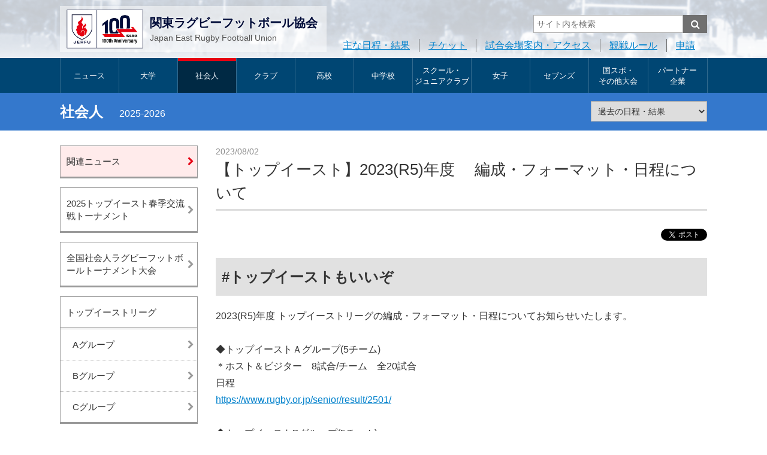

--- FILE ---
content_type: text/html; charset=UTF-8
request_url: https://www.rugby.or.jp/senior/news/article/1935/
body_size: 5356
content:
<!doctype html>
<!--[if lt IE 7]><html class="no-js lt-ie9 lt-ie8 lt-ie7" lang="ja"><![endif]-->
<!--[if IE 7]><html class="no-js lt-ie9 lt-ie8" lang="ja"><![endif]-->
<!--[if IE 8]><html class="no-js lt-ie9" lang="ja"><![endif]-->
<!--[if gt IE 8]><!-->
<html class="no-js" lang="ja">
<!--<![endif]-->
<head prefix="og: http://ogp.me/ns# fb: http://ogp.me/ns/fb# article: http://ogp.me/ns/article#">
<meta charset="UTF-8">
<title>社会人：関東ラグビーフットボール協会</title>
<meta name="robots" content="index,follow">
<meta name="Description" content="関東ラグビーフットボール協会：社会人の試合日程・結果、関連ニュースをお届けします。">
<meta name="Keywords" content="senior,日程,結果,星取表,大学,関東,ラグビー,フットボール,Rugby">
<meta property="og:type" content="article">
<meta property="og:url" content="https://www.rugby.or.jp/news/article/1935/">
<meta property="og:site_name" content="関東ラグビーフットボール協会">
<meta property="og:image" content="http://www.rugby.or.jp/files/img/ogp.png">
<meta property="og:title" content="社会人：関東ラグビーフットボール協会">
<meta property="og:description" content="社会人の試合日程・結果、関連ニュースをお届けします。">
<meta property="og:locale" content="ja_JP">
<meta name="viewport" content="width=device-width, maximum-scale=1, user-scalable=0">
<meta name="format-detection" content="telephone=no">
<link rel="shortcut icon" href="/favicon.ico">
<link rel="start" href="http://www.rugby.or.jp/" title="Home">
<link rel="index" href="/">
<link rel="apple-touch-icon" href="http://www.rugby.or.jp/apple-touch-icon.png">
<!--[if lt IE 9]>
<script src="http://html5shiv.googlecode.com/svn/trank/html5.js"></script>
<![endif]-->
<link rel="stylesheet" href="/font-awesome.min.css">
<link rel="stylesheet" href="/files/css/common.css?240329">
<link rel="stylesheet" href="/files/js/slicknav/slicknav.css">
<script src="/files/js/modernizr-2.8.3.min.js"></script>
<!-- Google tag (gtag.js) -->
<script async src="https://www.googletagmanager.com/gtag/js?id=G-SHL04P91EJ"></script>
<script>
	window.dataLayer = window.dataLayer || [];
	function gtag(){dataLayer.push(arguments);}
	gtag('js', new Date());
	gtag('config', 'G-SHL04P91EJ');
</script>
</head>
<body id="second" class="catepage cate2page">
<div id="fb-root"></div>
<div class="wrapper">
	<header>
		<div class="clearfix">
			<h1><a href="/" title="関東ラグビーフットボール協会"><figure><img src="/files/img/h1img-02.png" alt="関東ラグビーフットボール協会" class="pcOnly"/><img src="/files/img/h1img-sp03.png" alt="関東ラグビーフットボール協会" class="spOnly"/></figure><span class="pcOnly"><strong>関東ラグビーフットボール協会</strong>Japan East Rugby Football Union</span></a></h1>
			<div class="headerRarea">
				<div id="search" class="searchArea">
					<div class="searchBtn"><i class="fa fa-search"></i></div>
					<div class="searchCont">
						<form class="clearfix" action="https://www.google.co.jp/search" target="_blank" method="get" role="search">
						<input type="search" id="q" name="q" value="" placeholder="サイト内を検索" class="searchInput"><input type="submit" onclick="ga('send', 'event', 'search', 'click', 'google');" value="&#xf002;" class="searchSubmit pcOnly"><input type="submit" onclick="ga('send', 'event', 'search', 'click', 'google');" value="検索" class="searchSubmit spOnly"><input type="hidden" value="www.rugby.or.jp" name="sitesearch"><input type="hidden" value="ja">
						</form>
					</div>
				</div>
				<ul class="headerLink pcOnly">
					<li><a href="/result/">主な日程・結果</a></li>
					<li><a href="/ticket/">チケット</a></li>
					<li><a href="/stadium/">試合会場案内・アクセス</a></li>
					<li><a href="/manner/">観戦ルール</a></li>
					<li><a href="/application/">申請</a></li>
				</ul>
			</div>
		</div>
	</header>
	<nav id="gnav">
		<ul class="gnavList">
			<!--<li id="navHome"><a href="/">HOME</a></li>-->
			<li id="navNews"><a href="/news/">ニュース</a></li>
			<li id="navDaigaku"><a href="/univ/">大学</a></li>
			<li id="navShakaijin"><a href="/senior/">社会人</a></li>
			<li id="navClub"><a href="/club/">クラブ</a></li>
			<li id="navHigh"><a href="/high/">高校</a></li>
			<li id="navJuniorhigh"><a href="/junior/">中学校</a></li>
			<li id="navSchool"><a href="/school/"><span>スクール・<br class="pcOnly">ジュニアクラブ</span></a></li>
			<li id="navWomen"><a href="/women/">女子</a></li>
			<li id="navSevens"><a href="/sevens/">セブンズ</a></li>
			<li id="navTaikai"><a href="/national/"><span>国スポ・<br class="pcOnly">その他大会</span></a></li>
			<li id="navPartner"><a href="/partner/"><span>パートナー<br class="pcOnly">企業</span></a></li>
			<li class="spOnly"><a href="/result/">主な日程・結果</a></li>
			<li class="spOnly"><a href="/ticket/">チケット</a></li>
			<li class="spOnly"><a href="/stadium/">試合会場案内・アクセス</a></li>
			<li class="spOnly"><a href="/manner/">観戦ルール</a></li>
			<li class="spOnly"><a href="/application/">申請</a></li>
			<!--<li class="linkFacebook spOnly"><a href="https://ja-jp.facebook.com/GuanDongragubifuttoboruXieHui" target="_blank"><i class="fa fa-facebook-official fa-2x" aria-hidden="true"></i>Facebook</a></li>-->
		</ul>
	</nav>

	<div class="h2Area">
		<div class="withselect">
			<h2>
				社会人				<em>2025-2026</em>
			</h2>
			<form>
				<select onchange="
					if (options[this.selectedIndex].value.match(/^http:\/\/archive/) && navigator.userAgent.indexOf('iPhone') < 1) {
						window.open(value);
					} else {
						location.href=value;
					}
				">
					<option>過去の日程・結果</option>
					<option value="https://www.rugby.or.jp/senior/result/nendo-2025/">2025-2026</option>
					<option value="https://www.rugby.or.jp/senior/result/nendo-2024/">2024-2025</option>
					<option value="https://www.rugby.or.jp/senior/result/nendo-2023/">2023-2024</option>
					<option value="https://www.rugby.or.jp/senior/result/nendo-2022/">2022-2023</option>
					<option value="https://www.rugby.or.jp/senior/result/nendo-2021/">2021-2022</option>
					<option value="https://www.rugby.or.jp/senior/result/nendo-2020/">2020-2021</option>
					<option value="https://www.rugby.or.jp/senior/result/nendo-2019/">2019-2020</option>
					<option value="https://www.rugby.or.jp/senior/result/nendo-2018/">2018-2019</option>
					<option value="https://www.rugby.or.jp/senior/result/nendo-2017/">2017-2018</option>
					<option value="https://www.rugby.or.jp/senior/result/nendo-2016/">2016-2017</option>
					<option value="http://archive.rugby.or.jp/2015/index.shtml">2015年以前の日程・結果</option>
				</select>
			</form>
		</div>
	</div>

	<div class="main">
		<div class="clearfix">
			<div class="menuArea">
				<ul>

					<li class="li_related_news  selected"><a href="/senior/news/">関連ニュース</a></li>

					<li><a href="/senior/result/2727/">2025トップイースト春季交流戦トーナメント</a></li>
					<li><a href="/senior/result/2842/">全国社会人ラグビーフットボールトーナメント大会</a></li>
					<li><span>トップイーストリーグ</span>
						<ul>
							<li><a href="/senior/result/2800/">Aグループ</a></li>
							<li><a href="/senior/result/2801/">Bグループ</a></li>
							<li><a href="/senior/result/2802/">Cグループ</a></li>
						</ul>
					</li>
					<li><a href="/senior/result/2843/">トップイーストリーグ入替戦</a></li>
					<li><span>関東社会人</span>
						<ul>
							<li><a href="/senior/result/2812/">1部</a></li>
							<li><a href="/senior/result/2813/">2部</a></li>
							<li><a href="/senior/result/2814/">3部</a></li>
						</ul>
					</li>
					<li><a href="/senior/result/2845/">関東社会人連盟　入替戦</a></li>

<!--
					<li class="li_archive_result"><a href="http://archive.rugby.or.jp/2015/index.shtml" target="_blank">過去の日程・結果</a></li>
-->

				</ul>

			</div>

			<div class="contents">
				<article id="categoryNews">
					<h2>
						<div class="date">2023/08/02</div>
						<div class="newstitle">【トップイースト】2023(R5)年度 　編成・フォーマット・日程について</div>
					</h2>
					<div class="newsinfoBox">
						<div>
							<ul class="snsButtons">
								<li class="snsFb"><script>document.write('<div class="fb-like" data-href="https://www.rugby.or.jp/news/article/1935/" data-layout="button_count" data-action="like" data-show-faces="false" data-share="false"></div>');</script></li>
								<li class="snsTwitter"><a href="https://twitter.com/share" class="twitter-share-button" data-lang="ja" data-count="vertical" data-hashtags="">ツイート</a></li>
							</ul>
						</div>
					</div>
					<div class="newsarticle">

<h3 class="large bgBlue">#トップイーストもいいぞ</h3>2023(R5)年度 トップイーストリーグの編成・フォーマット・日程についてお知らせいたします。<br /><br />◆トップイーストＡグループ(5チーム)　<br />＊ホスト＆ビジター　8試合/チーム　全20試合<br />日程<br /><a href="/senior/result/2501/">https://www.rugby.or.jp/senior/result/2501/</a>　<br /><br />◆トップイーストBグループ(5チーム)　<br />＊ホスト＆ビジター　８試合/チーム　全20試合<br />日程<br /><a href="/senior/result/2502/">https://www.rugby.or.jp/senior/result/2502/</a>　<br /><br />◆トップイーストCグループ(8チーム)　<br />＊8チーム総当たり方式　　7試合/チーム　全28試合<br />日程<br /><a href="/senior/result/2503/">https://www.rugby.or.jp/senior/result/2503/</a>

					<div class="dlfileList">
						<h3 class="middle">関連ファイル</h3>
						<ul>
							<li><a href="/files/document/1935-1.pdf" target="_blank">編成</a></li>
							<li><a href="/files/document/1935-2.pdf" target="_blank">日程(8/4更新)</a></li>
						</ul>
					</div>

					</div>
				</article>
				<ul class="transition">
<!--
				<li class="toPrev"><a href="#">前のニュースへ</a></li>
-->
					<li><a href="/senior/"><i class="fa fa-list-ul"></i>一覧</a></li>
<!--
				<li class="toNext"><a href="#">次のニュースへ</a></li>
-->
				</ul>
			<div class="pu_box">
				<h3 class="small"></h3>
				<ul class="puList thumb">
					<li>
						<a href="https://www.rugby.or.jp/manner/" target="_blank">
							<div><img src="/files/topics/25.png"></div>
							<p>観戦ﾙｰﾙ2025</p>
						</a>
					</li>
					<li>
						<a href="https://www.youtube.com/@-japaneastrugbyfootballuni2056" target="_blank">
							<div><img src="/files/topics/24.png"></div>
							<p>公式YouTube試合動画</p>
						</a>
					</li>
				</ul>
			</div>

			</div>
		</div>
	</div>
</div>
<footer id="footerArea">
  <div id="pagetop"><a href="#"><i class="fa fa-angle-up" aria-hidden="true"></i></a></div>
  <div class="footerBnrArea">
    <ul>
      <li><a href="http://www.rugby-japan.jp/" target="_blank" title="日本ラグビーフットボール協会" onclick="ga('send', 'event', 'footerbnr', 'external', 'jrfu', {'nonInteraction': 1});"><img src="/files/img/logo/logo-japan.png" alt="日本ラグビーフットボール協会"></a></li>
      <li><a href="http://rugby-kansai.or.jp/" target="_blank" title="関西ラグビーフットボール協会" onclick="ga('send', 'event', 'footerbnr', 'external', 'kansai', {'nonInteraction': 1});"><img src="/files/img/logo/logo-kansai.png" alt="関西ラグビーフットボール協会"></a></li>
      <li><a href="http://www.rugby-kyushu.jp/" target="_blank" title="九州ラグビーフットボール協会" onclick="ga('send', 'event', 'footerbnr', 'external', 'kyushu', {'nonInteraction': 1});"><img src="/files/img/logo/logo-kyusyu.png" alt="九州ラグビーフットボール協会"></a></li>
      <li><a href="https://member.japanrugby-sakuraclub.jp/" target="_blank" title="JAPAN RUGBY SAKURA CLUB" onclick="ga('send', 'event', 'footerbnr', 'external', 'jrfumembers', {'nonInteraction': 1});"><img src="/files/img/banner/btn_japanrugby-sakuraclub.png" alt="JAPAN RUGBY SAKURA CLUB"></a></li>
      <li><a href="https://www.scrumjapanprogram.jp/" target="_blank" title="リーグワン" onclick="ga('send', 'event', 'footerbnr', 'external', 'scrumjapanprogram', {'nonInteraction': 1});"><img src="/files/img/banner/bnr_scrumjapanprogram.png" alt="スクラム・ジャパン・プログラム"></a></li>
      <li><a href="https://league-one.jp/" target="_blank" title="リーグワン" onclick="ga('send', 'event', 'footerbnr', 'external', 'league-one', {'nonInteraction': 1});"><img src="/files/img/banner/bnr_league-one.png" alt="リーグワン"></a></li>
    </ul>
  </div>
  <div class="item-sns"> <strong>SNS</strong>
    <ul class="reset clearfix">
      <li class="icon-facebook"><a href="https://www.facebook.com/GuanDongragubifuttoboruXieHui" target="_blank">Facebook</a></li>
      <li class="icon-x"><a href="https://twitter.com/JERFU_1924" target="_blank"><img src="https://www.rugby.or.jp/files/img/icon-x.png" alt="x"></a></li>
      <li class="icon-instagram"><a href="https://www.instagram.com/jerfu_kantorugby/" target="_blank"><img src="https://www.rugby.or.jp/files/img/icon-instagram.png" alt="instagram"></a></li>
      <li class="icon-youtube"><a href="https://www.youtube.com/@-japaneastrugbyfootballuni2056" target="_blank">Youtube</a></li>
    </ul>
  </div>
  <div class="footerLink">
    <ul>
      <li><a href="/about/">概要</a></li>
      <li><a href="/link/">リンク集</a></li>
      <li><a href="/privacy/">個人情報保護方針</a></li>
      <li><a href="/inquiry/">お問い合わせ</a></li>
			<li><a href="/faq/">よくあるご質問</a></li>
    </ul>
    <p class="cr">Copyright &copy; Japan East Rugby Football Union. All rights reserved.<br class="spOnly">
      <em class="pcOnly">　</em>当ウェブサイトの全てのページは、著作権により保護されています。<br>
      本サービスに含まれている全ての著作物を、関東ラグビーフットボール協会（著作権者）の事前の許可無しに複製、変更することは、固く禁じられております。</p>
  </div>
</footer>


<script src="//ajax.googleapis.com/ajax/libs/jquery/3.1.1/jquery.min.js"></script> 
<script>window.jQuery || document.write('<script src="/files/js/jquery-3.1.1.min.js"><\/script>')</script> 
<script src="/files/js/commonjs.js"></script>
<script src="/files/js/slicknav/jquery.slicknav.min.js"></script>
<script src="/files/js/jquery.bxslider/jquery.bxslider.min.js"></script>
<script async src="//platform.twitter.com/widgets.js" charset="utf-8"></script>
<script>
$(function(){
	$('.gnavList').slicknav({
	label: '<i class="fa fa-bars" aria-hidden="true"></i>',
	prependTo: "header",
});
});
$(function(){
	$('.menuArea').slicknav({
	label: 'メニュー',
	prependTo: ".main"
});
});

	(function() {
    var _UA = navigator.userAgent;
    if (_UA.indexOf('iPhone') > - 1 || _UA.indexOf('iPod') > - 1 || _UA.indexOf('ClubJLeagueApp') > - 1 || _UA.indexOf('Android') > - 1) {
    } else {
		$(document).ready(function() {
			var $win = $(window),
				$main = $('.main'),
				$nav = $('nav'),
				navHeight = $nav.outerHeight(),
				navPos = $nav.offset().top,
				fixedClass = 'is-fixed';

			$win.on('load scroll', function() {
				var value = $(this).scrollTop();
				if ( value > navPos ) {
					$nav.addClass(fixedClass);
					$main.css('margin-top', navHeight);
				} else {
					$nav.removeClass(fixedClass);
					$main.css('margin-top', '0');
				}
			});
		});
    }
})();

</script>
</body>
</html>


--- FILE ---
content_type: text/css
request_url: https://www.rugby.or.jp/files/css/common.css?240329
body_size: 712
content:
@charset "UTF-8";
/* CSS Document */
@import url("normalize.min.css") screen and (min-width:641px);
@import url("common-pc.css?240329") screen and (min-width:641px);
@import url("common-sp.css?24529") screen and (max-width:640px);

.cate1,
.cate1page .h2Area {
	background-color:#3fa0e4 !important;
}
.cate2,
.cate2page .h2Area {
	background-color:#3478cc !important;
}
.cate3,
.cate3page .h2Area {
	background-color:#1ebabc !important;
}
.cate4,
.cate4page .h2Area {
	background-color:#3a9c6d !important;
}
.cate5,
.cate5page .h2Area {
	background-color:#52be27 !important;
}
.cate6,
.cate6page .h2Area {
	background-color:#ee823b !important;
}
.cate7,
.cate7page .h2Area {
	background-color:#ee6078 !important;
}
.cate8,
.cate8page .h2Area {
	background-color:#9966c8 !important;
}
.cate9,
.cate9page .h2Area {
	background-color:#645bd5 !important;
}
.cate10,
.cate10page .h2Area {
	background-color:#7e97a6 !important;
}
.cate11,
.cate11page .h2Area {
	background-color:#666666 !important;
}
.cate1text {
	color:#3fa0e4;
}
.cate2text {
	color:#3478cc;
}
.cate3text {
	color:#1ebabc;
}
.cate4text {
	color:#3a9c6d;
}
.cate5text {
	color:#52be27;
}
.cate6text {
	color:#ee823b;
}
.cate7text {
	background-color:#ee6078;
}
.cate8text {
	background-color:#9966c8;
}
.cate9text {
	background-color:#645bd5;
}
.cate10text {
	background-color:#7e97a6;
}

input[type=submit]{
font-family: FontAwesome;
}

.nodisplay {
	display:none;
}

.schoolinfo h2 span img,
.schoolinfo h3.small img,
.link h3.small img{
	height:1em;
	width:auto;
	margin-right:5px;
	vertical-align:middle;
}

.catepage h2 span img{
	height:1em;
	width:auto;
	margin-right:5px;
	vertical-align:middle;
}

.sideArea .region .field{
}

.sideArea .region ul li{
	display: flex;
	align-items: center;
	padding: 0.5em 0;
	border-top: 1px solid rgba(0,0,0,0.25);
}

.sideArea .region ul li .cate11{
	width: 4.0em;
	margin-right: 0.5em;
	padding: 0.25em;
	color: #ffffff;
	text-align: center;
	box-sizing: border-box;
}

.sideArea .region ul li a{
	display: block;
}


--- FILE ---
content_type: text/css
request_url: https://www.rugby.or.jp/files/css/common-pc.css?240329
body_size: 12290
content:
@charset "UTF-8";
/* CSS Document */
body,html {
	height:100%;
	padding:0;
	margin:0;
}
body {
	font-family: "メイリオ", Meiryo,"HiraKakuPro-W3","ヒラギノ角ゴ Pro W3","Helvetica Neue", Helvetica, "Arial", "ＭＳ Ｐゴシック",sans-serif;
	padding:0;
	margin:0;
	text-align:center;
	color:#333;
	font-size:16px;
	line-height:1.8;
	background-color:#fff;
	word-wrap:break-word;
	overflow-wrap:break-word;
	min-width:1140px;
}
.spOnly	{display: none !important;}
p {
	margin:0;
	padding:0;
	line-height:1.8;
}
em,i {
	font-style:normal;
}
h1, h2, h3, h4, h5, h6 {margin:0; padding:0;}

img {
	border:0;
	vertical-align:middle;
	max-width: 100%;
	height:auto;
}
a {
	color:#0081cc;
	text-decoration:underline;
}
a:hover,
a:active {
	color:#2ea8e3;
	text-decoration:none;
}
a:hover img {
	opacity:0.6;
	filter: alpha(opacity=60);
}

ul, ol, li, dl, dt, dd {
	margin:0;
	padding:0;
}
ul {
	list-style:none;
	letter-spacing:-0.4em;
	word-spacing: -1em;
	font-size:0;
}
li {
	letter-spacing:normal;
	word-spacing:normal;
	font-size:16px;
	line-height:1.8;
}
input, button, select, textarea {
	font-family: "メイリオ", Meiryo,"HiraKakuPro-W3","ヒラギノ角ゴ Pro W3","Helvetica Neue", Helvetica, "Arial", "ＭＳ Ｐゴシック",sans-serif;
	color:#333;
	font-size:16px;
}

textarea,
select,
input[type="text"] {
	box-sizing:border-box;
    border: 1px solid #B3B3B3;
	padding: 0.5em;
	line-height:1.4em;
}
input[type="radio"] {
	line-height:2.4em;
}
.clearfix:before,
.clearfix:after {
	content: " "; 
	display: table;
	}
.clearfix:after {
	clear: both;
	}
.clearfix {*zoom:1;}

.floatL {float:left;}
.floatR {float:right;}

i.fa[class$="right"],
i.fa-map-marker {
	margin-left:5px;
}
i.fa[class$="left"] {
	margin-right:5px;
}
a[href$=".pdf"]:before {
	content:"\f1c1";
	font-family:FontAwesome;
	margin:0 5px;
}
.sideArea a[href$=".pdf"]:before, .gameSche .fee a[href$=".pdf"]:before, .swiper-container-horizontal a[href$=".pdf"]:before, .scoresheetArea a[href$=".pdf"]:before {
	display: none;
}
a[href$=".xls"]:before,
a[href$=".xlsx"]:before {
	content:"\f1c3";
	font-family:FontAwesome;
	margin:0 5px;
}
a[href$=".doc"]:before,
a[href$=".docx"]:before {
	content:"\f1c2";
	font-family:FontAwesome;
	margin:0 5px;
}
.topslider a:before {
	content:"" !important;
	margin:0;
}
/* -------------- COLUMN VARIATION -------------- */
/* カラム隙間アリ */
.clm {
	width:100%;
	display: block;
	letter-spacing:-0.4em;
	word-spacing: -1em;
	font-size:0;
}
.clm > li,
.clm > div {
	display:inline-block;
	margin-left:4%;
	margin-bottom:20px;
	vertical-align:top;
	letter-spacing:normal;
	word-spacing:normal;
	font-size:16px;
	box-sizing:border-box;
}

.clm.col4 > li,
.clm.col4 > div {width:22%;}
.clm.col3 > li,
.clm.col3 > div {width:31%;}
.clm.col2 > li,
.clm.col2 > div {width:48%;}

.clm.col4 > li:nth-child(4n+1),
.clm.col4 > div:nth-child(4n+1),
.clm.col3 > li:nth-child(3n+1),
.clm.col3 > div:nth-child(3n+1),
.clm.col2 > li:nth-child(2n+1),
.clm.col2 > div:nth-child(2n+1) {margin-left:0;}
.clm.col3 > li:nth-child(3n+1),
.clm.col3 > div:nth-child(3n+1) {width:30%;}

/* カラム隙間なし */
ul.clmFix {
	width:100%;
	display:table;
	table-layout:fixed;
}
ul.clmFix > li {
	display:table-cell;
	vertical-align:top;
}

/* -------------- TEXT STYLE -------------- */
section p,
article p {
	padding-bottom:15px;
	text-align:left;
}
section p:last-child,
article p:last-child,
section td p:last-child {
	padding-bottom:0;
}
.textMiddle {
	font-size:14px;
}
.textLarge {
	font-size:18px;
}
.textGrande {
	font-size:22px;
}
small {font-size:12px;	line-height:1.3;	font-weight:normal;}
.textSmall,
p.textSmall,
.textSmall li,
.textSmall dd,
.textSmall td {font-size:12px;	line-height:1.4;	font-weight:normal;}
.textSmall dt,
.textSmall th {font-size:12px;	line-height:1.4;}


.textR {text-align:right;}
.textC {text-align:center;}
.textL {text-align:left;}
strong {
	font-weight:bold;
}
.textRedBold {
	color:#e60012;
	font-weight:bold;
}

.textSmall.textRedBold,
.textSmall .textRedBold,
small.textRedBold,
small .textRedBold {font-weight:bold;}

.textRed {
	color:#e60012;
}
.attention {
	font-size:22px;
	line-height:1.8;
	text-align:center;
}

.jerfutop .notice {
	margin-bottom: 15px;
	font-size:14px;
	line-height:1.6;
}

/* TEXTBOX */
.noticebox {
	display:inline-block;
	padding:0 10px;
}
.coupon {
	background-color:#fffdd9;
}

.boxstyle {
	padding:20px;
	margin-bottom:25px;
}
.boxstyle.redframe {
	border:1px solid #ff0000;
}

/* -------------- LIST STYLE -------------- */
ul.liststyleNo {
	padding-bottom:20px;
	font-size:16px;
}
ul.liststyleNo li {
	margin-bottom:5px;
}
ul.liststyle {
	padding-bottom:20px;
	margin-left:1.4em;
	font-size:16px;
}
ul.liststyle ul.liststyle {
	padding-top:10px;
	padding-bottom:10px !important;
}
ul.liststyle ul.liststyle li {
	margin-bottom:5px;
}
ul.liststyle.textSmall li {
	margin-bottom:5px;
}

ol {
	padding-left:2em;
	padding-bottom:15px;
}
ul.liststyle li,
ul.listCircle li,
ol li {
	margin-bottom:10px;
}
.tableList div > ul.liststyle li,
ul.liststyle li.textSmall,
ul.listCircle li.textSmall,
ol li.textSmall,
td ul.liststyle li,
dd ul.liststyle li,
td ul.listCircle li,
td ol li {
	margin-bottom:5px;
}
td ul.liststyle,
dd ul.liststyle,
td ul.listCircle,
td ol,
td dl {
	padding-top:5px;
}
td ul.liststyleNo:last-child,
div ul.liststyleNo:last-child,
section ul.liststyleNo:last-child,
td ul.liststyle:last-child,
div ul.liststyle:last-child,
section ul.liststyle:last-child,
td ol:last-child,
div ol:last-child,
section ol:last-child {
	padding-bottom:0;
}
ul.liststyleNo li:last-child,
ul.liststyle li:last-child,
ol li:last-child {
	margin-bottom:0;
}
ul.liststyle > li:before {
	content: "•";
	color:#333333;
	display:inline-block;
	margin-left:-1.4em;
	width:1.4em;
	text-align:center;
}

ul.listCircle {
	padding-bottom:10px;
}
ul.listCircle li {
	list-style:circle;
	margin-bottom:5px;
	margin-left:1.2em;
}
/* ※ */
ul.listNotice > li:before {
	content: "※";
	color:inherit;
	text-align:left;
}
/* 通し番号入り（※1） */
ul.liststyle.listNoticeNum {
	margin-left:2.4em;
}
ul.listNoticeNum > li {
	counter-increment: story;
	color:inherit;
}
ul.listNoticeNum > li:before {
	content: "※" counter(story)  ;
	margin-left:-2.4em;
	width:2.4em;
	color:inherit;
	text-align:left;
}
ul.liststyle .textRedBold {
	color:#e60012 !important;
}
/* ＊ */
ul.listNotice2 > li:before {
	content: "＊";
	color:inherit;
}
/* ○ */
ul.listMaru > li:before {
	content: "○";
	color:inherit;
}
/* ■ */
ul.listSquare > li:before {
	content: "■";
	color:inherit;
}
/* かっこと番号（1） */
ul.liststyle.kakkoNum {
	margin-left:2.7em;
}
ul.kakkoNum > li {
	counter-increment: story;
}
ul.kakkoNum > li:before {
	content: "（" counter(story)  "）" ;
	margin-left:-3.4em;
	width:3.4em;
	color:inherit;
}
ul.listNotice > li,
ul.listNotice2 > li,
ul.listNoticeNum > li,
ul.kakkoNum > li {
	/*margin-bottom:4px;*/
	line-height:1.5;
}

dl[class^="dlList"] {padding-bottom:15px;}
dl[class^="dlList"] dt {margin-bottom:2px;}
dl[class^="dlList"] dd {margin-bottom:10px;}
dl.dlList2 dd:last-child {
	margin-bottom:0;
}
td dl:last-child,
div dl:last-child,
section dl:last-child {
	padding-bottom:0;
}
dl.dlList1 dt {
	font-weight:bold;
	}
dl.dlList1 dd {
	padding-left:1em;
	margin-bottom:12px;
}
dl.dlList1.noindent dd {
	margin-left:0;
}
/* 横並び */
dl.dlList2 dt {
	float:left;
	clear:both;
	width:2em;
	font-weight:bold;
}
dl.dlList2 dd {
	padding-left:2.5em;
}
dl.dlList2.length1 dt {
	width:1.5em;
}
dl.dlList2.length1 dd {
	padding-left:1.8em;
}
dl.dlList2.length3 dt {
	width:3em;
}
dl.dlList2.length3 dd {
	padding-left:3.5em;
}
dl.dlList2.length4 dt {
	width:4em;
}
dl.dlList2.length4 dd {
	padding-left:4.5em;
}
dl.dlList2.length5 dt {
	width:5em;
}
dl.dlList2.length5 dd {
	padding-left:5.5em;
}
dl.dlList2.length10 dt {
	width:10em;
}
dl.dlList2.length10 dd {
	padding-left:10.5em;
}


/* -------------- LINE VARIATION -------------- */
hr {
	border:none;
	height:1px;
	margin:20px 0;
	padding:0;
	border:none;
	border-top:1px solid #bdbdbd;
}

/* -------------- BUTTON VARIATION -------------- */
.btnArea {
	text-align:center;
	padding:0 0 15px 0;
}
.btnArea li {
	display:inline-block;
}
.btnArea li:nth-child(n+2) {
	margin-left:4%;
}
.btnArea a.btn1 {
	display:inline-block;
	text-align:center;
	color:#fff;
	background-color:#48b1df;
	line-height:3em;
	text-decoration:none;
	padding:0 20px;
	border-bottom:5px solid #B1B1B1;
	box-sizing:border-box;
}
.btnArea a.btn1:hover {
	opacity:.7;
	filter: alpha(opacity=70);
}
.btnArea a:nth-child(n+2) {
	margin-left:15px;
}

.innerLink {
	text-align:right;
}
.btnStyle {
	display:inline-block;
	text-align:center;
	text-decoration:none;
	padding-top:15px;
	padding-bottom:15px;
	padding-right:25px;
	padding-left:15px;
	min-width:250px;
	position:relative;
	line-height:1.4;
	box-sizing:border-box;
}
a.btnStyle:hover {
	opacity:.7;
	filter: alpha(opacity=70);
	color:#fff;
}
.btnStyle:after {
	content:"\f105";
	font-family:FontAwesome;
	position:absolute;
	right:10px;
	top:50%;
	margin-top:-0.75em;
	font-size:1.8em;
}
.btnStyle.back {
	padding-right:15px;
	padding-left:25px;
	}
.btnStyle.back:after {
	content:"\f104";
	right:auto;
	left:10px;
}
.btnStyle.noicon {
	padding-right:15px;
	padding-left:15px;
}
.btnStyle.noicon:after {
	content:"";
}
.clm .btnStyle,
.btnArea .btnStyle {
	display:block;
	padding-top:20px;
	padding-bottom:20px;
}
.linkbtn1 {
	background-color:#004673;
	color:#fff;
}
.linkbtn2 {
	background-color:#48b1df;
	color:#fff;
	border-bottom:5px solid #B1B1B1;
}
.btnLarge {
	font-size:18px;
}
/* -------------- TITLE -------------- */
h2 a, h3 a {
	text-decoration:none;
	color:#333;
}

h2 a:hover,
h3 a:hover {
	color:#666;
}
.h2Area {
	width:100%;
	margin:0 auto 25px auto;
	background-color:#002944;
}
.h2Area > h2 {
	width:1080px;
	margin:0 auto;
	
}
.h2Area h2 {
	color:#fff;
	padding:10px 15px;
	text-align:left;
}
.h2Area h2 a {
	color:#fff;
	display:block;
}
.h2Area h2 a:hover {
	color:rgba(255,255,255,.7)
}
.h2Area h2 em {
	font-size:16px;
	display:inline-block;
	margin-left:20px;
	font-weight:normal;
}
.h2Area .withselect {
	width:1080px;
	margin:0 auto;
	display:table;
}
.h2Area .withselect h2,
.h2Area .withselect form {
	display:table-cell;
	vertical-align:middle;
}
.h2Area .withselect h2 {
	width:800px;
	padding:10px 15px 10px 0;
}
.h2Area .withselect form {
	text-align:right;
	padding:10px 0;
}
.h2Area .withselect form select {
	font-size:14px;
}
.contents h2 {
  overflow: hidden;
  position: relative;
  padding-bottom: 3px;
  margin-bottom:30px;
  font-size:30px;
}
.contents h2 span {
  padding: 10px;
}
.contents h2 small {
	font-size:20px;
}
.contents h2:before {
  content: "";
  border-bottom: 3px solid #e60012;
  bottom: 0;
  height: 0;
  position: absolute;
  width: 100%;
  z-index: 0;
}
.contents h2:after {
  border-bottom: 3px solid #ddd;
  bottom: 0;
  content: "";
  position: absolute;
  width: 100%;
  z-index: 1;
}

h3 {
	margin-bottom:10px;
	font-size:20px;
}
h3.large {
	font-size:24px;
	text-align:left;
	padding:10px;
	margin:0 auto 20px auto;
	background-color:#d6e6f1;
	}

h3.l-bgpink {
	font-size:24px;
	text-align:left;
	padding:10px;
	margin:0 auto 20px auto;
	background:#ffebeb;
}
h3.l-bgYellow { 
	font-size:24px;
	text-align:left;
	padding:10px;
	margin:0 auto 20px auto;
	background-color:#fcf8e3;
}

.catepage h3.large,
.partner h3.large{
	background-color:#e1e1e1;
}
h3.middle {
	font-size:22px;
}
h3.middle:before {
	font-size:22px;
	content:"■";
	text-align:left;
}
h3.small {
	font-size:20px;
	border-bottom:1px dotted #BCBCBC;
	margin-bottom:10px;
}
/* IMG */
.imgL {
	float:left;
	margin:0 15px 10px 0;
}
.imgR {
	float:right;
	margin:0 0 10px 15px;
}

figure {
	text-align:center;
	margin:0 auto 20px auto;
	}
figure img {
	max-width:100%;
	height:auto;
}
figure figcaption {
	margin:5px 0 0 0;
	font-size:12px;
	line-height:1.4;
	color:#7B7B7B;
	text-align:left;
}
article figure.imgL,
article figure.imgL img,
article figure.imgR,
article figure.imgR img {
	max-width:300px;
}


/* IMG AND TEXT */
.imgtext {
	width:100%;
	display:table;
	table-layout:fixed;
}
.imgtext figure,
.imgtext p {
	display:table-cell;
	vertical-align:middle;
}
.imgtext figure {
}
.imgtext p {
	padding:0 0 0 15px;
	margin:0;
	line-height:1.5;
}

/*-------------- TABLE VARIATION --------------*/
table {
	border:none;
	border-spacing: 0;
	padding:0;
	width:100%;
	margin:0 0 20px 0;
	border-top:#bdbdbd 1px solid;
}
table td,
table th {
	padding:15px 10px;
	font-size:16px;
	border-bottom:#bdbdbd 1px solid;
}
caption {
	text-align:left;
	font-size:15px;
	font-weight:bold;
	border-bottom:#bdbdbd 1px solid;
}
caption.notecap {
	caption-side:bottom;
	font-size:12px;
	font-weight:normal;
	border-bottom:none;
	text-align:right;
	padding-top:5px;
	color:#8e8e8e;
}
caption.notecap.topright {
	caption-side:top;
	padding-top:0;
	padding-bottom:5px;
}

table td img, table th img {
	vertical-align:middle;
}
table thead th {
	background-color:#a1a1a1;
	color:#FFF;
	text-align:center;
	line-height:1.4;
}
table thead td {
	background-color:#d4d4d4;
	text-align:center;
	font-weight:normal;
}
table tfoot tr:first-child td,
table tfoot tr:first-child th {
	border-top:3px solid #bdbdbd;
}
table tbody th,
table tfoot th {
	background-color:#ECECEC;
}
table.tateLine {
	border-right:#bdbdbd 1px solid;
}
table.tateLine td,
table.tateLine th {
	border-left:#bdbdbd 1px solid;
	vertical-align:middle;
}
table.narrow th,
table.narrow td {
	padding:5px 2px;
}

table.textC th,
table.textC td,
table[class] th.textC,
table[class] td.textC {
	text-align:center;
}
table.textL th,
table.textL td,
table[class] th.textL,
table[class] td.textL {
	text-align:left;
}
table.textR th,
table.textR td,
table[class] th.textR,
table[class] td.textR {
	text-align:right;
}
table.VertiT th,
table.VertiT td,
table[class] th.VertiT,
table[class] td.VertiT {
	vertical-align:top;
}
table.VertiM th,
table.VertiM td,
table[class] th.VertiM,
table[class] td.VertiM {
	vertical-align:middle;
}
.textnowrap {
	white-space:nowrap;
}
table.samewidthCell {
	table-layout:fixed;
}

/*-------------- TABLE UL --------------*/
.ulTable {
	display:table;
	width:100%;
	margin-bottom:20px;
	border-top:#bdbdbd 1px solid;
}
.ulTable li {
	display:table-row;
	width:100%;
}
.ulTable li > div {
	display:table-cell;
	vertical-align:middle;
	padding:15px 5px;
	border-bottom:#bdbdbd 1px solid;
}

/*-------------- GAME SCHEDULE --------------*/
.gameSche {
	/*display:table;*/
	width:100%;
	margin-bottom:20px;
	border-top:#bdbdbd 1px solid;
}
.gameSche li {
	/*display:table-row;*/
	display: table;
	width:100%;
}
.gameSche li.note {
	display: block;
	border-bottom:#bdbdbd 1px solid;
}
.gameSche li.note > ul {
	display: block;
	margin-top: -1px;
	padding: 5px 10px;
	background-color: #ffffff;
	border-top: 1px dashed #c7c7c7;
	font-size: 0px;
}
.gameSche li.note > ul li {
	display: inline-block;
	width: auto;
	margin: 0;
	padding: 10px 0 10px 18px;
	background: transparent url("../img/icon-rugby-brown.png") no-repeat left center;
	background-size: 14px;
	font-size: 14px;
	line-height: 1.0;
}
.gameSche li.note > ul li:before {
	display: none;
	content: "";
}


/*.gameSche li.note > ul li:before {
	display: inline-block;
	content: "\f111";
	margin-right: 3px;
	font-family: fontAwesome;
	font-size: 6px;
	vertical-align: 2px;
}*/
.gameSche li.note > ul li:after {
	display: inline-block;
	content: "／";
	margin: 0 5px;
}
.gameSche li.note > ul li:last-child:after {
	display: none;
	content: "";
}
.gameSche li.note > ul li:first-child {
	margin-left: 0;
}
.gameSche li > div {
	display:table-cell;
	vertical-align:middle;
	padding:15px 5px;
	border-bottom:#bdbdbd 1px solid;
	font-size:14px;
}
.gameSche .divi {
	font-size:13px;
	width:15%;
}

.gameSche .kotime {
	font-size:13px;
	width:7%;
}
.gameSche .team {
	width:22%;
	text-align:center;
}
#categorySchedule .gameSche .team {
	width:26%;
	text-align:center;
}
.gameSche .win {
	font-weight:bold;
}
.gameSche .result {
	text-align:center;
	width:18%;
	font-size:0;
	letter-spacing:-0.4em;
	word-spacing: -1em;
	padding:15px 0;
}
	.gameSche .result * {
		letter-spacing:normal;
		word-spacing:normal;
		font-size:14px;
	}
	.gameSche .result > div {
		display:table-cell;
		display:inline-block;
		vertical-align:middle;
	}
	.gameSche .resultIcon {
		text-align:center;
		width:15%;
	}
	.gameSche .score {
		width:70%;
	}
	.gameSche .result a,
	.gameSche .result .resultnolink {
		display:block;
		line-height:1.2;
		padding:.8em 0;
		text-decoration:none;
		font-size:13px;
	}
	.gameSche .result a:hover {
		text-decoration:none;
	}
	.gameSche .result a.noicon:before {
		content:normal !important;
		margin:0;
	}
	.gameSche .result a {
		background-color:#004673;
		color:#fff;
	}
	.gameSche .result .movie a {
		margin-top: .6em;
		padding: 0;
		background-color: transparent;
		color:#cd201f;
	}
	.gameSche .result .movie a:hover {
		color:#e84342;
		background-color: transparent;
	}	
	.gameSche .result .movie a img {
		width: 20px;
		margin-right: .25em;;
		vertical-align: -2px;
	}	
	.gameSche .result .resultnolink {
		border:1px solid #004673;
	}
	.gameSche .score a span,
	.gameSche .score .resultnolink span {
		display:inline-block;
		font-size:14px;
	}
	.gameSche .score a span:nth-child(2),
	.gameSche .score .resultnolink span:nth-child(2) {
		white-space:nowrap;
		margin:0 4px;
	}
	.gameSche .score a span:nth-child(1),
	.gameSche .score .resultnolink span:nth-child(1)  {
		text-align:right;
		width:41%;
		font-weight:bold;
	}
	.gameSche .score a span:nth-child(3),
	.gameSche .score .resultnolink span:nth-child(3)  {
		text-align:left;
		width:41%;
		font-weight:bold;
	}
	.gameSche .result span.noscore {
		font-size:12px;
		display:block;
		padding:5px 0;
		margin:0 auto;
		background-color:#CBCBCB;
	}
	.gameSche .result .memo {
		font-size:12px;
		padding-top:5px;
		line-height:1.4;
		display:block;
		width:100%;
	}
	.gameSche .result > a {
		padding-right:5px;
		padding-left:5px;
	}
.gameSche .fee {
	font-size:12px;
	width:6%;
	padding-right: 0;
	padding-left: 0;
}
.gameSche .fee span a, .gameSche .fee span span {
	font-size:12px;
	display:block;
	line-height:1.8;
	/*background-color:#FF0004;*/
	color:#fff;
	text-align:center;
	padding: 5px 0;
	background: transparent url(../img/bg-icon-ticket.png) no-repeat left center;
	background-size: contain;
	text-align: left;
}

.gameSche .fee span a:hover {
	opacity:0.6;
	filter: alpha(opacity=60);
	text-decoration: none;
}

.gameSche .fee span a, .gameSche .fee span span {
	color:#fff;
	padding-left: 7px;
}

  .gameSche .fee span.spectating a, .gameSche .fee span.spectating span {
	  font-size: 11px;
	display:block;
	line-height:1.2;
	color:#fff;
	padding: 5px;
	background: transparent url(../img/bg-icon-ticket_02.png) no-repeat left center;
	background-size: contain;
	text-align: center;
  }

  .gameSche .fee span.thankyou a, .gameSche .fee span.thankyou span {
  font-size: 9px;
	display:block;
	line-height:1.0;
	color:#fff;
	padding: 5px 12px 5px 0;
	background: transparent url(../img/bg-icon-ticket_tg.png) no-repeat left center;
	background-size: contain;
	text-align: center;
  }

.gameSche .stadium {
	font-size:12px;
	line-height:1.4;
}
.catepage .gameSche .stadium {
}
.selectMonth {
	display:table;
	table-layout:fixed;
	margin-bottom:25px;
	width:100%;
	background-color:#ddd;
	padding:10px 5px 10px 10px;
	box-sizing:border-box;
}
.selectMonth li {
	display:table-cell;
}
.selectMonth li a,
.selectMonth li span {
	display:block;
	line-height:3;
	text-align:center;
	font-size:14px;
	position:relative;
}
.selectMonth li a {
	background-color:#fff;
	border-right:5px solid #ddd;
	text-decoration:none;
}
.selectMonth li a:hover {
	background-color:#EDEDED;
}
.selectMonth li.selected a {
	font-weight:bold;
	color:#333;
}
.selectMonth li.selected a:hover:after {
	border-top-color:#EDEDED;
}
.selectMonth li.selected a:after {
	border:8px solid transparent;
	border-top-color:#fff;
	border-bottom-width:0;
	bottom:-8px;
	content:"";
	display:block;
	left:50%;
	margin-left:-8px;
	position:absolute;
	width:0;
}
.selectMonth li span,
.selectMonth li.nogame a {
	background-color:#c9c9c9;
	border-right:5px solid #ddd;
	color:#666;
}
/* -------------- HEADER -------------- */
header {
	background:url(/files/img/headerbg02.png) no-repeat top center;
}
header > div {
	width:1080px;
	margin:0 auto;
	display:table;
	padding:10px 0;
}
header h1,
header .headerRarea {
	display:table-cell;
	vertical-align:bottom;
}
header h1 {
	width:450px;
}
header h1 a {
	text-decoration:none;
	color:#515151;
	display:table;
	/*font-size:19px;*/
	font-size:14px;
	text-align:left;
	font-weight:normal;
	line-height:1.5;
	padding:5px 15px 5px 10px;
	background-color:rgba(255,255,255,.5);
	text-shadow: 0 0 5px rgba(255,255,255, .8);
}

header h1 a figure,
header h1 a span {
	display:table-cell;
	vertical-align:middle;
}
header h1 a figure {
	/*width:80px;*/
	width:140px;
	text-align:left;
}
header h1 a figure img {
	/*width:70px;*/
	width:130px;
	height:auto;
}
header h1 a span strong {
	display:block;
	/*font-size:24px;*/
	font-size:20px;
	font-weight:bold;
	/*color:#333;*/
	color: #000c39;
}
	
header h1 a:hover,
header h1 a:hover strong {
	color:#666;
}

header .headerRarea {
	text-align:right;
}
header .searchArea {
	margin-bottom:10px;
}
.searchBtn {
	display:none;
}
header .searchArea input[type="search"] {
	width:250px;
	height:30px;
	line-height:30px;
	box-sizing:border-box;
	vertical-align:middle;
	font-size:14px;
	border-radius: 0;
	border: 1px solid #AFAFAF;
    padding: 5px;
    background: #FFFFFF;
}
header .searchArea input[type="submit"] {
	width:40px;
	height:30px;
	line-height:30px;
	box-sizing:border-box;
	background-color:#707070;
	color:#fff;
	border:none;
	padding:0;
	vertical-align:middle;
	position:relative;
}
header .searchArea input[type="submit"] label {
	display:none;
}
header .searchArea input[type="submit"]:after {
	content:"\f002";
	font-family:FontAwesome;
	text-indent:0;
	position:absolute;
	right:5px;
	top:50%;
	margin-top:-.7em;
	color:#fff;
	
}
header .searchArea input[type="submit"]:hover {
	opacity:.7;
	filter: alpha(opacity=70);
}

.headerLink {
	padding:0;
	margin:0;
}
.headerLink li {
	display:inline-block;
	border-right:1px solid #707070;
	padding:0 15px;
	line-height:1.4;
	vertical-align:middle;
}
.headerLink li:last-child {
	border-right:none;
	margin-right:5px;
}

.headerLink li.linkFacebook {
	border-right:none;
}
.headerLink li.linkFacebook i {
	vertical-align:middle;
	margin-right:5px;
	line-height:1.4;
}
.headerLink li.linkFacebook a {
	color:#3b579d;
}
/* -------------- NAVIGATION -------------- */
nav {
	background-color:#004673;
	width:100%;
}
.is-fixed {
	position: fixed;
	top: 0;
	left: 0;
	z-index: 2;
	width: 100%;
}
nav ul {
	display:table;
	width:1080px;
	margin:0 auto;
	table-layout:fixed;
	border-left:1px solid #336b8f;
}
nav ul li {
	display:table-cell;
	vertical-align:middle;
	border-right:1px solid #336b8f;
}

nav ul li a {
	display:block;
	text-decoration:none;
	line-height:2.8em;
	color:#fff;
	padding:7px 0 10px 0;
	font-size:13px;
	box-sizing:border-box;
	border-top:5px #004673 solid;
}
nav ul li span {
	display:block;
	line-height:1.4em;
}
nav ul li a:hover {
	background-color:#002944;
	color:#e5f0f7;
	border-color:#002944;
}
#toppage nav li#navHome a,
.news nav li#navNews a,
.cate1page nav li#navDaigaku a,
.cate2page nav li#navShakaijin a,
.cate3page nav li#navClub a,
.cate4page nav li#navHigh a,
.cate5page nav li#navJuniorhigh a,
.cate7page nav li#navWomen a,
.cate8page nav li#navSevens a,
.cate9page nav li#navTaikai a,
.cate12page nav li#navPartner a,
.cate6page nav li#navSchool a {
	background-color:#002944;
	color:#e5f0f7;
	border-top:5px #e60012 solid;
}
nav ul li#navHome {
	width:60px;
}
.slicknav_menu {
	display:none;
}

/*-------------- SNS --------------*/

.item-sns	{ padding: 20px 0; text-align: center;}
.item-sns strong	{ display: block; margin-bottom: 20px; color: #86919a; font-size: 1.8rem; line-height: 1.0;}
.item-sns ul	{ font-size: 0;}
.item-sns ul li	{ display: inline-block; width: 50px; height: 50px; overflow: hidden; margin: 0 5px; vertical-align: top;}
.item-sns ul li a	{ display: block; width: 50px; height: 50px; line-height: 50px; color: #ffffff; border-radius: 25px; font-size: 1.8rem; text-align: center; text-decoration:none;}
.item-sns ul li a:before	{ display: block; font-family: "fontAwesome"; font-weight: normal;  text-decoration: none;}
.item-sns ul li a:hover{opacity:0.6; filter: alpha(opacity=60);}
.item-sns ul li.icon-twitter a	{ background-color: #55acee;}
.item-sns ul li.icon-x a	{ background-color: #000000;}
.item-sns ul li.icon-facebook a	{ background-color: #3b5998;}
.item-sns ul li.icon-instagram a	{ background-color: #d93177;}
.item-sns ul li.icon-instagram a img	{  width: 54%;}
.item-sns ul li.icon-youtube a	{ background-color: #cd201f;}
.item-sns ul li.icon-twitter a:before	{ content: "\f099";}
.item-sns ul li.icon-x a img	{  width: 54%;}
.item-sns ul li.icon-facebook a:before	{ content: "\f09a";}
/*.item-sns ul li.icon-instagram a:before	{ content: "\f16d";}*/
.item-sns ul li.icon-youtube a:before	{ content: "\f16a";}

/*-------------- FOOTER --------------*/
footer {
	background-color:#002944;
	margin:0;
	color:#86919a;
	width:100%;
}
.footerBnrArea {
	background-color:#d1dde2;
	padding:20px 0;
}
.footerBnrArea > ul {
	margin:0 auto;
	/*display:table;
	table-layout:fixed;*/
}
.footerBnrArea > ul li {
	display:inline-block;
	/*display:table-cell;*/
	text-align:center;
	margin-left:80px;
	max-width:120px;
}
.footerBnrArea > ul li:first-child {
	margin-left:0;
}
.footerBnrArea > ul li img {
	max-height:60px;
}
footer .footerLink {
	width:1080px;
	margin:0 auto;
	padding:30px 0 15px 0;
}
.footerLink p {
	text-align:center;
	font-size:12px;
	padding-top:10px;
	line-height:1.4;
}
.footerLink ul {
	width:100%;
	margin-bottom:15px;
}
.footerLink li {
	display:inline-block;
	padding:0 15px;
	vertical-align:middle;
	font-size:14px;
	line-height:1.4;
}
.footerLink li a {
	color:#fff;
}
.footerLink li {
	border-right:1px solid #86919a;
}
.footerLink li:last-child {
	border-right:none;
}

#pagetop {
	width:60px;
	height:4em;
	position:fixed;
	bottom:60px;
	right:20px;
	cursor:pointer;
}
#pagetop a {
	display:block;
	font-size:4em;
	opacity:.7;
	filter: alpha(opacity=70);
}
#pagetop a:hover {
	opacity:1;
	filter: alpha(opacity=100);
}

/* -------------- NEWS -------------- */
/* NEWS LIST */
.newsTab {
	display:table;
	margin-bottom:15px;
	width:100%;
	table-layout:fixed;
	border-bottom:3px solid #c9c9c9;
}
.newsTab li {
	display:table-cell;
	border-right:1px solid #fff;
	vertical-align:top;
}
.newsTab li:last-child {
	border-right:none;
}
.newsTab li a {
	font-size:12px;
	display:block;
	color:#fff;
	text-decoration:none;
	line-height:4;
	line-height:18px;
	padding:18px 0;
	text-align:center;
	opacity:.8;
	filter: alpha(opacity=80);
	position:relative;
}
.newsTab li.line2 a {
	padding:9px 0;
}

.newsTab li.newscate9,
.newsTab li.newscate6 {
	width:100px;
}
.newsTab li.newscateAll,
.newsTab li.newscate10 {
	width:50px;
}
.newsTab li.newscateAll a {
	background-color:#454545;
}
.newsTab li a:hover,
.newsTab li.active a {
	opacity:1;
	filter: alpha(opacity=100);
}
.newsTab li.active a:after {
	border:8px solid transparent;
	border-top-color:#454545;
	border-bottom-width:0;
	bottom:-8px;
	content:"";
	display:block;
	left:50%;
	margin-left:-8px;
	position:absolute;
	width:0;
}

.newsTab li.active.newscate1 a:after {
	border-top-color:#3fa0e4;
}
.newsTab li.active.newscate2 a:after {
	border-top-color:#3478cc;
}
.newsTab li.active.newscate3 a:after {
	border-top-color:#1ebabc;
}
.newsTab li.active.newscate4 a:after {
	border-top-color:#3a9c6d;
}
.newsTab li.active.newscate5 a:after {
	border-top-color:#52be27;
}
.newsTab li.active.newscate6 a:after {
	border-top-color:#ee823b;
}
.newsTab li.active.newscate7 a:after {
	border-top-color:#ee6078;
}
.newsTab li.active.newscate8 a:after {
	border-top-color:#9966c8;
}
.newsTab li.active.newscate9 a:after {
	border-top-color:#645bd5;
}
.newsTab li.active.newscate10 a:after {
	border-top-color:#7e97a6;
}

.category {
	display:inline-block;
	/*display:block;*/
	text-decoration:none;
	text-align:center;
	color:#fff;
	font-size:11px;
	/*width:140px;*/
	height:2.4em;
	line-height:2.4;
	background-color:#9C9C9C;
	margin-bottom: 2px;
}

a.category {
	cursor:pointer;
	margin-right: 0px;
}
a.category:last-child {
	margin-right: 0;
}
a.category:hover {
	color:#fff;
}

a.category.cate1,
a.category.cate2,
a.category.cate3,
a.category.cate4,
a.category.cate5,
a.category.cate7,
a.category.cate8,
a.category.cate9,
a.category.cate10{
	width: 100px;
}

a.category.cate6{
	width:140px;
}

/*a.category:nth-child(n+2) {
	margin-left:10px;
}*/
.newsList {
	/*border-top:1px dotted #A0A0A0;*/
	margin-bottom:15px;
}
/*.catepage .newsList,
.jerfutop .newsList,
.news .newsList {
	border-top:none;
}*/
.newsList li {
	text-align:left;
	position:relative;
	vertical-align:top;
	border-bottom:1px dotted #A0A0A0;
	padding-bottom: 15px;
}
.newsList li > a {
	display:block;
	text-decoration:none;
	font-size:16px;
	line-height:2;
	color:#333;
	padding:15px 15px 2px;
}
.newsList li a:hover {
	text-decoration:underline;
	background-color:#f1f1f1;
}

.newsList li a > div.date { font-size: 12px; color: #8e8e8e;}

.newstitle {
  line-height: 1.5;
  font-weight: normal;
}

.newssubtitle {
	font-size:14px;
}
.detail .newssubtitle {
	font-size:16px;
}
.newsList li .cateArea {
	padding: 0 15px;
	/*position:absolute;
	left:9em;
	top:15px;*/
}
.newsList li .cateArea .category {
	display:inline-block!important;
	height:2.2em;
	line-height:2.4;
	color:#fff;
	font-size:11px;
	padding:0 5px;
}
.newsList li a.category:hover {
	text-decoration:none;
	opacity:.7;
	filter: alpha(opacity=70);
}
/*a[href*="mode=download"] .newstitle:after {
	content:"\f019";
	font-family:FontAwesome;
	margin-left:10px;
	color:#666;
}*/
.newsList a[href$=".pdf"]:before,
.newsList a[href$=".xls"]:before,
.newsList a[href$=".xlsx"]:before,
.newsList a[href$=".doc"]:before,
.newsList a[href$=".docx"]:before {
	content:normal;
}
body:not(.region) a[target*="_blank"] .newstitle:after {
	content:"\f14c";
	font-family:FontAwesome;
	margin:0 5px;
	color:#666;
}
a[href$=".pdf"] .newstitle:after {
	content:"\f1c1";
	font-family:FontAwesome;
	margin:0 5px;
	color:#666;
}
a[href$=".xls"] .newstitle:after,
a[href$=".xlsx"] .newstitle:after {
	content:"\f1c3";
	font-family:FontAwesome;
	margin:0 5px;
	color:#666;
}
a[href$=".doc"] .newstitle:after,
a[href$=".docx"] .newstitle:after {
	content:"\f1c2";
	font-family:FontAwesome;
	margin:0 5px;
	color:#666;
}
.container {
    max-width: 820px;
    margin: auto;
} 
.tabContainer {
    overflow-x: auto;
}
.tabContainer::-webkit-scrollbar {
    height: 5px;
}
.contents__content div {
    clear: left;
}
/* 
.contents__content div a{
    display: table;
    width: 100%;
    text-decoration: none;
    text-align: left;
   
}
 
.contents__content div a span{
    display: table-cell;
  
}
 
.contents__content div a:before{
    content:'';

    display: block;
    background-color: #fff;
    display: table-cell;
}
*/

/* NEWS ARTICLE */
.detail article h2,
#categoryNews h2 {
	line-height:1.5;
	font-weight:normal;
	padding-bottom:10px;
	font-size:26px;
}
.detail article h2 .date,
#categoryNews h2 .date {
	font-size:14px;
	color: #8e8e8e;
}

.newsarticle > div {
	clear:both;
}
.newsarticle > div {
    zoom: 100%;
}
.newsarticle > div:after {
    content: "";
    clear: both;
    height: 0;
    display: block;
    visibility: hidden;
}

.newsinfoBox {
	display:table;
	width:100%;
	margin-bottom:20px;
}
.newsinfoBox > div {
	display:table-cell;
	vertical-align:middle;
}
.snsButtons {
	text-align:right;
}
.snsButtons li {
	display:inline-block;
	vertical-align:middle;
	margin-left:20px;
}
.fb_iframe_widget > span {
  vertical-align: baseline !important;
}

.news h3.bgpink {background:#ffebeb;}
.news h3.bgYellow { background-color:#fcf8e3;}
.news h3.bgKon { background-color: #004673; color: #fff;}
.news h3.bgBlue { background-color: #3fa0e4; color: #fff;}
.news h3.bgBlue02 { background-color: #3fa0e4;}


/* FILE DOWNLOAD */
.dlfileList {
	background-color:#d6e6f1;
	/*border: 1px dashed #A8A8A8;*/
	padding: 20px;
	margin-top:20px;
}
.newsarticle .dlfileList li {
	margin-bottom:15px;
	background-color:#fff;
}
.newsarticle .dlfileList li:last-child {
	margin-bottom:0;
}
.newsarticle .dlfileList li a {
	display:block;
	padding:15px;
}
.newsarticle .dlfileList li a:hover {
	background-color:#edf4f9;
}
.newsarticle .dlfileList li a > div {
	display:table-cell;
	vertical-align:middle
}

p.yearselect{ 
	display: inline-block;
	float: right;
}

/* -------------- PICK UP -------------- */

.pu_box h3.small{
	margin-bottom: 0;
	padding-bottom: 10px;
	border: none;
}

.puList.thumb li {
	position: relative;
}
.puList.thumb li > a {
	position: relative;
	padding-left: 0;
	z-index: 1;
}
.puList.thumb li > a div {
	display: table-cell;
	width: 60px;
	padding-left: 7px;
}
.puList.thumb li p {
	padding-left: 10px;
	vertical-align: middle;
}

.puList { 
	margin-bottom:15px; 
}

.puList li:nth-child(1){
	border-top:1px dotted #A0A0A0;
}

.puList li {
	text-align:left;
	border-bottom:1px dotted #A0A0A0;
	position:relative;
}

.puList li > a{
	display:table;
	padding:7px 2px;
	width:100%;
	box-sizing:border-box;
	text-decoration: none;
}

.puList li p {
	display:table-cell;
	vertical-align:top;
	font-size: 16px;
	padding-bottom:0;
}


/* --------------------------------------------- */
/* -------------- SECOND COMMON -------------- */
/* --------------------------------------------- */

.fb-page {
	width:300px !important;
}
.wrapper {
	min-height: calc(100vh - 196px);
	background-color:#fff;
	width:100%;	
}
.main {
	width:1080px;
	margin:0 auto;
	padding-bottom:30px;
	text-align:left;

}
@media screen and (max-width: 1080px) {
	.main {
		min-height:960px;
	}
}
.jerfutop .main,
.news .main {
	padding-top:30px;
}
.contents {
	width:820px;
	float:left;
	text-align:left;
	padding-bottom:50px;
}
.sideArea + .contents {
	float:right;
}

.contents.fullsize {
	width:1080px;
	float:none;
}
article {
	padding-bottom:30px;
}
.contents section {
	padding-bottom:60px;
}
.sideArea section {
	padding-bottom:30px;
}
p.nomarg {
	padding-bottom:5px;
}
table.nomarg {
	margin-bottom:5px;
}


/* RIGHT */
.sideArea {
	width:230px;
	float:right;
}

/* LEFT */
.menuArea {
	width:230px;
	float:left;
	margin-right:30px;
}

.menuArea > ul > li {
	margin-bottom:15px;
	border-bottom:3px solid #999;
	border-top:1px solid #999;
	border-right:1px solid #999;
	border-left:1px solid #999;
}
.menuArea > ul > li > a,
.menuArea > ul > li > span {
	display:block;
	color:#333;
	text-decoration:none;
	padding:15px 15px 15px 10px;
	line-height:1.4;
	position:relative;
	font-size:15px;
}
.menuArea > ul div {
	padding:15px 15px 15px 10px;
	line-height:1.4;
	font-size:15px;
	background-color:#E3E3E3;
	color:#666;
}
.menuArea > ul > li > span {
	border-bottom:3px double #999;
}
.menuArea > ul li a:hover,
.menuArea > ul li.selected {
	background:#ffebeb;
}
/*.menuArea > ul li.selected > a:after,
.menuArea > ul li.selected > span:after {
	content:"\f054";
	font-family:FontAwesome;
	position:absolute;
	font-size:1.4em;
	right:5px;
	top:50%;
	margin-top:-.7em;
	color:#e60012;
}*/
.menuArea > ul li a {
	position:relative;
}

.menuArea > ul li a:after {
	content:"\f054";
	font-family:FontAwesome;
	position:absolute;
	font-size:1em;
	right:5px;
	top:50%;
	margin-top:-.7em;
	color:#999;
	font-weight:normal;
}
.menuArea > ul li.selected a:after {
	color:#e60012;
}
.menuArea ul li ul {
}
.menuArea ul li ul li {
	border-bottom:1px dotted #999;
}
.menuArea ul li ul li:last-child {
	border-bottom:none;
}
.menuArea ul li ul li a {
	display:block;
	padding:15px 20px;
	font-size:15px;
	line-height:1.4;
	text-decoration:none;
	color:#333;
}
.menuArea ul li ul li div {
	padding:15px 20px;
}

.menuArea ul li ul li.selected a {
	font-weight:bold;
}
/*.menuArea ul li ul li a:before {
	content:"●";
}*/

/*.cate1page .menuArea ul li ul li a {
	color:#3fa0e4 !important;
}*/
.cate2page .menuArea ul li ul li a:before {
	color:#3478cc;
}
.cate3paget .menuArea ul li ul li a:before {
	color:#1ebabc;
}
.cate4page .menuArea ul li ul li a:before {
	color:#3a9c6d;
}
.cate5page .menuArea ul li ul li a:before {
	color:#52be27;
}
.cate6page .menuArea ul li ul li a:before {
	color:#ee823b;
}
.cate7page .menuArea ul li ul li a:before {
	background-color:#ee6078;
}
.cate8page .menuArea ul li ul li a:before {
	background-color:#9966c8;
}
.cate9page .menuArea ul li ul li a:before {
	background-color:#645bd5;
}
.cate10page .menuArea ul li ul li a:before {
	background-color:#7e97a6;
}

.tabSelect {
	display:table;
	table-layout:fixed;
	width:100%;
	margin-bottom:30px;
	border-bottom:3px solid #cacaca;
}
.tabSelect li {
	display:table-cell;
	position:relative;
}
.tabSelect li a {
	display:block;
	text-align:center;
	padding:15px 0;
	line-height:1.4;
	text-decoration:none;
	border-right:1px solid #004673;
	border-top:1px solid #004673;
	border-bottom:1px solid #004673;
	color:#004673;
	background-color:#e9ecf9;
}
.tabSelect li:first-child a {
	border-left:1px solid #004673;
}
.tabSelect li a:hover,
.tabSelect li.selected a {
	background-color:#d3d7ef;
}

.tabSelect li.selected a:after {
	border:12px solid transparent;
	border-top-color:#004673;
	border-bottom-width:0;
	bottom:-12px;
	content:"";
	display:block;
	left:50%;
	margin-left:-12px;
	position:absolute;
	width:0;
}

/* -------------- SIDE AREA -------------- */
.sideArea h2 {
	text-align:left;
	font-size:15px;
}
.sideArea h2 a {
	display:table;
	table-layout:fixed;
	width:100%;
	box-sizing:border-box;
	padding:10px 5px;
	background-color:#d7d7d7;
}
.sideArea h2 a:hover {
	text-decoration:none;
	background-color:#c3c3c3;
}
.sideArea h2 span {
	display:inline-block;
	display:table-cell;
}
.sideArea h2 span.linkmore {
	color:#1692cf;
	border:1px solid #bbd8e6;
	font-weight:normal;
	text-align:center;
	font-size:12px;
	background-color:#fff;
	width:50px;
	line-height:1.4;
}
.sideArea h2 a:hover span.linkmore {
	background-color:#e9f6fc;
	border-color:#94ceeb;
}
table.sideRanking th,
table.sideRanking td {
	padding:5px 2px;
	font-size:14px;
	text-align:center;
}
table.sideRanking th {
	background:none;
	font-size:12px;
	color:#8e8e8e;
}
table.sideRanking .rank {
	width:18%;
}
table.sideRanking .points {
	width:18%;
}
table.sideRanking .team,
table.sideRanking .shouhai {
	text-align:left;
}
table.sideRanking .shouhai {
	width:38%;
}
.sideArea .region ul li{
	font-size: 12px;
}

.sideArea .region ul li .cate11{
	font-size: 11px;
}




/* -------------- PAGE TRANSITION  -------------- */
/* Number */
.transitionNum {
	text-align:center;
	padding:10px 0;
	width:100%;
}
.transitionNum li {
	display:inline-block;
	width:50px;
	font-size:14px;
	vertical-align:top;
	margin-right:10px;
}
.transitionNum li i {
	vertical-align:middle;
}
.transitionNum li a,
.transitionNum li strong {
	display:block;
	text-decoration:none;
	border:1px solid #606060;
	line-height:50px;
	font-weight:normal;
	text-align:center;
}
.transitionNum li a i {
	vertical-align:middle;
}
.transitionNum li a {
	color:#333;
}
.transitionNum li a:hover {
	background-color:#f1f1f1;
	color:#666;
}
.transitionNum li strong {
	background-color:#606060;
	color:#fff;
}

/* NEXT and PREVIOUS */
.transition {
	width:70%;
	position:relative;
	text-align:center;
	margin:50px auto 20px auto;
}
.transition li {
	display:inline-block;
	width:30%;
	font-size:14px;
	text-align:center;
}
.transition li.toPrev {
	position:absolute;
	left:0;
}
.transition li.toNext {
	position:absolute;
	right:0;
}
.transition li .fa-list-ul {
	margin-right:5px;
}
.transition li a {
	display:block;
	padding:20px 0;
	border:1px solid #606060;
	text-decoration:none;
	color:#606060;
}
.transition li a:hover {
	background-color:#f1f1f1;
	color:#666;
}
.transition li.toPrev a,
.transition li.toNext a {
	position:relative;
}
.transition li.toPrev a {
	padding-left:6px;
}
.transition li.toPrev a:after {
	content: "\f053";
	font-family:FontAwesome;
	position:absolute;
	left:5px;
	top:50%;
	margin-top:-.8em;
}
.transition li.toNext a {
	padding-right:6px;
}
.transition li.toNext a:after {
	content: "\f054";
	font-family:FontAwesome;
	position:absolute;
	right:5px;
	top:50%;
	margin-top:-.8em;
}

/* -------------- CATEGORY -------------- */
.scoresheetArea {
	padding-bottom:30px;
}
.scoresheet {
	table-layout:fixed;
}
.scoresheet a,
.gameSche a {
	text-decoration:none;
}
.scoresheet a:hover,
.gameSche a:hover {
	text-decoration:underline;
}
.scoresheet th,
.scoresheet td {
	font-size:12px;
	padding:10px 1px;
	text-align:center;
	line-height:1.4;
}
.shouhai {
	width:11%;
}
.rank {
	width:5%;
	font-weight:bold;
}
.points {
	width:5%;
	font-weight:bold;
}
.naname {
	background-color:#bdbdbd;
}
.nogame {
	background-color:#dfdfdf;
}
.scoredetail {
	display:block;
	font-size:11px;
	margin-top:5px;
}
p.update {
	color:#8e8e8e;
	text-align:right;
	font-size:14px;
	padding-bottom:10px;
}
/* -------------- MOVIE -------------- */
.movieArea {
	text-align:center;
}

/* -------------- LINK -------------- */
.link .clm .imgtext figure {
	width:60px;
}
.link .clm .imgtext p {
	padding-left:10px;
	line-height:1.3;
}

/* -------------- PARTNER -------------- */

.partner .clm { text-align: center;}
.partner .clm .img-logo figure {
display: inline-block;
width: 180px;
}
.partner .clm .img-logo p{ 
display: block;
line-height:1.3;
margin: 20px 10px 0;
}

.partner .clm .img-logo figure.big {
 width: 300px;
}

/* -------------- INQUIRY & ENQUATE -------------- */
.inquiry .main, .enquate .main {
	padding-top:30px;
}
textarea {
	height:10em;
}
.inquiry input {
	vertical-align:middle;
}
.inquiryList {
	border-top:1px dotted #7C7C7C;
	padding-bottom:15px;
	margin-bottom:20px;
}
.inquiryList > li {
	display:table;
	table-layout:fixed;
	width:100%;
	border-bottom:1px dotted #7C7C7C;
}
.inquiryList > li div {
	display:inline-block;
	display:table-cell;
	vertical-align:middle;
	margin:0;
	padding:0;
	}
.inquiryList > li div:first-child {
	width:12em;
	background-color:#eee;
	text-align:center;
}
.inquiryList > li div:nth-child(2) {
	padding:20px 0 20px 20px
}
.inquiryList input {
	width:28em;
}
.inquiryList dt,
.inquiryList dd {
	line-height:2.4em;
}
.enquateList > dt {
	padding: 10px;
	background-color: #eee;
	border-radius: 5px;
	font-weight: bold;
}
.enquateList > dd {
	padding: 10px 10px 40px;
}
.enquateList > dd ol {
	margin: 0;
	padding: 0;
	list-style-type: none;
}
.enquateList > dd ol li {
	list-style-type: none;
}
.enquateList input[type="text"] {
	width:15em;
}
.enquateList label + input[type="text"] {
	margin-left: 10px;
}
.enquateList input[type="checkbox"] {
	margin-right: 5px;
	vertical-align: middle;
}
textarea {
	width:100%;
}
button {
	border:none;
	width:300px;
	margin:0 auto;
}
button:hover {
	opacity:0.6;
	filter: alpha(opacity=60);
}

/* -------------- TOP -------------- */
.topslider {
	width:820px;
	margin-bottom:30px;
}
.swiper-slide {
	width:820px;
}
.container .allstarSlide{
	margin-left: auto;
	margin-right: auto;
	position: relative;
	overflow: hidden;
	z-index: 1;
}
.container .allstarSlide .swiper-slide{
	width: 244px!important;
	margin-right: 10px;
}
.container .allstarSlide .swiper-slide a{
	text-decoration:none;
}
.container .allstarSlide .swiper-slide a:hover{
	text-decoration:underline;
	color: #333;
}
.container .allstarSlide .swiper-slide a p{
	color: #333;
}
.container .allstarSlide .swiper-button-next{
	top: 35%;
	right: 5px;
	background-size: 20px 44px;
}
.container .allstarSlide .swiper-button-prev{
	top: 35%;
	left: 5px;
	background-size: 20px 44px;
}
.container .allstarSlide .innerLink{
	margin-top: 25px;
}


/* MOVIE */
.youtubeArea {
	position: relative;
	width: 100%;
	padding-top: 56.25%;
}

.youtubeArea iframe {
	position: absolute;
	top: 0;
	right: 0;
	width: 100% !important;
	height: 100% !important;
}


















--- FILE ---
content_type: text/css
request_url: https://www.rugby.or.jp/files/css/common-sp.css?24529
body_size: 13191
content:
@charset "UTF-8";
/* CSS Document */
body, html {
  height: 100%;
}
html {
  font-size: 62.5%;
  padding: 0;
  margin: 0;
}
body {
  font-family: "メイリオ", Meiryo, "HiraKakuPro-W3", "ヒラギノ角ゴ Pro W3", "Helvetica Neue", Helvetica, "Arial", "ＭＳ Ｐゴシック", sans-serif;
  font-size: 1.6rem;
  line-height: 1.6;
  padding: 0;
  margin: 0;
  box-sizing: border-box;
  -webkit-box-sizing: border-box;
  -moz-box-sizing: border-box;
  -webkit-text-size-adjust: 100%;
  background: #fff;
  color: #333;
  word-wrap: break-word;
  overflow-wrap: break-word;
}
a {
  color: #0081cc;
  text-decoration: underline;
}
a:hover, a:active {
  color: #2ea8e3;
  text-decoration: none;
}
a:hover img {
  opacity: 0.6;
  filter: alpha(opacity=60);
}
em, i {
  font-style: normal;
}
.pcOnly {
  display: none !important;
}
h1, h2, h3, h4, h5, h6 {
  text-align: left;
  margin: 0;
  padding: 0;
}
dl {
  list-style-type: none;
}
p, ul, ol, li, dl, dt, dd, table {
  font-size: 1.4rem;
  line-height: 1.6;
  margin: 0;
  padding: 0;
  text-align: left;
}
img {
  border: 0;
  vertical-align: middle;
  max-width: 100%;
  height: auto;
}
ul {
  list-style: none;
  letter-spacing: -0.4em;
  font-size: 0;
}
li {
  letter-spacing: normal;
  font-size: 1.4rem;
}
ol {
  padding-left: 2em;
}
input, button, select, textarea {
  font-family: "メイリオ", Meiryo, "HiraKakuPro-W3", "ヒラギノ角ゴ Pro W3", "Helvetica Neue", Helvetica, "Arial", "ＭＳ Ｐゴシック", sans-serif;
  color: #333;
  font-size: 16px;
}
textarea, select, input[type="text"] {
  padding: .5em;
  box-sizing: border-box;
  border: 1px solid #B3B3B3;
  line-height: 1.4;
}
button {
  cursor: pointer;
  box-sizing: border-box;
}
.clearfix:before, .clearfix:after {
  content: " ";
  display: table;
}
.clearfix:after {
  clear: both;
}
.clearfix {
  *zoom: 1;
}
.floatL {
  float: left;
}
.floatR {
  float: right;
}
i.fa[class$="right"], i.fa-map-marker {
  margin-left: 5px;
}
i.fa[class$="left"] {
  margin-right: 5px;
}
a[href$=".pdf"]:before {
  content: "\f1c1";
  font-family: FontAwesome;
  margin-right: 10px;
}
a[href$=".pdf"]:before {
  content: "\f1c1";
  font-family: FontAwesome;
  margin: 0 5px;
}
.sideArea a[href$=".pdf"]:before, .gameSche .fee a[href$=".pdf"]:before, .swiper-container-horizontal a[href$=".pdf"]:before, .scoresheetArea a[href$=".pdf"]:before {
  display: none;
}
a[href$=".xls"]:before, a[href$=".xlsx"]:before {
  content: "\f1c3";
  font-family: FontAwesome;
  margin: 0 5px;
}
a[href$=".doc"]:before, a[href$=".docx"]:before {
  content: "\f1c2";
  font-family: FontAwesome;
  margin: 0 5px;
}
.topslider a:before {
  content: "" !important;
  margin: 0;
}
/* -------------- COLUMN VARIATION -------------- */
/* カラム隙間アリ */
.clm {
  width: 100%;
  display: block;
  letter-spacing: -0.4em;
  word-spacing: -1em;
  font-size: 0;
}
.clm > li {
  padding-bottom: 15px;
}
.clm > li, .clm > div {
  display: inline-block;
  margin-bottom: 15px;
  vertical-align: top;
  letter-spacing: normal;
  word-spacing: normal;
  font-size: 1.6rem;
  box-sizing: border-box;
  vertical-align: top;
}
.clm.col4 > li, .clm.col4 > div {
  width: 48%;
  margin-left: 4%;
}
.clm.col3 > li, .clm.col3 > div {
  width: 100%;
}
.clm.col2 > li, .clm.col2 > div {
  width: 100%;
}
.clm.col4 > li:nth-child(2n+1), .clm.col4 > div:nth-child(2n+1) {
  margin-left: 0;
}
/* カラム隙間なし */
ul.clmFix {
  width: 100%;
  display: table;
  table-layout: fixed;
}
ul.clmFix > li {
  display: table-cell;
  vertical-align: top;
}
/* IMG */
figure {
  text-align: center;
  margin: 0 auto 15px auto;
}
figure figcaption {
  margin: 5px 0 0 0;
  font-size: 1.2rem;
  color: #7B7B7B;
  text-align: left;
}
/* IMG AND TEXT */
.imgtext {
  width: 100%;
  display: table;
  table-layout: fixed;
}
.imgtext figure, .imgtext p {
  display: table-cell;
  vertical-align: middle;
}
.imgtext figure {}
.imgtext p {
  padding: 0 0 0 15px;
  margin: 0;
  line-height: 1.5;
}
/* -------------- TEXT STYLE -------------- */
section p, article p {
  padding-bottom: 20px;
  text-align: left;
}
p.tandoku {
  width: 88%;
  margin: 0 auto;
}
section p:last-child, article p:last-child, section td p:last-child {
  padding-bottom: 0;
}
.textMiddle {
  font-size: 1.4rem;
}
.textLarge {
  font-size: 1.8rem;
}
.textGrande {
  font-size: 2.0rem;
}
.textSmall, p.textSmall, .textSmall li, .textSmall dt, .textSmall dd {
  font-size: 1.2rem;
  line-height: 1.4;
  font-weight: normal;
}
small {
  font-size: 1.2rem;
  line-height: 1.3;
  font-weight: normal;
}
td small, th small, .tableList li > div small, .tableList dt > div small, .tableList dd > div small {
  font-size: .9rem;
  line-height: 1.3;
  font-weight: normal;
}

.max-small {
  font-size: 1.0rem;
  line-height: 1.8;
  font-weight: normal;
}

.textR {
  text-align: right;
}
.textC {
  text-align: center;
}
.textL {
  text-align: left;
}
.textRedBold {
  color: #F00;
  font-weight: bold;
}
.textRed {
  color: #F00;
}
.jerfutop .notice {
  padding: 10px;
  font-size: 1.4rem;
  line-height: 1.4;
  border-top: 1px solid #d3d3d3;
}
/* TEXTBOX */
.noticebox {
  display: inline-block;
  padding: 0 10px;
}
.coupon {
  background-color: #fffdd9;
}
.boxstyle {
  padding: 10px;
  margin-bottom: 25px;
}
.boxstyle.redframe {
  border: 1px solid #ff0000;
}
/* -------------- LIST STYLE -------------- */
ul.liststyleNo {
  padding-bottom: 20px;
  font-size: 1.6rem;
}
ul.liststyleNo li {
  margin-bottom: 5px;
}
ul.liststyle {
  padding-bottom: 20px;
  margin-left: 1.4em;
  font-size: 1.6rem;
}
ul.liststyle ul.liststyle {
  padding-top: 10px;
  padding-bottom: 10px !important;
}
ul.liststyle ul.liststyle li {
  margin-bottom: 5px;
}
ul.liststyle.textSmall li {
  margin-bottom: 5px;
}
ol {
  padding-left: 2em;
  padding-bottom: 15px;
}
ul.liststyle li, ul.listCircle li, ol li {
  margin-bottom: 10px;
}
.tableList div > ul.liststyle li, ul.liststyle li.textSmall, ul.listCircle li.textSmall, ol li.textSmall, td ul.liststyle li, dd ul.liststyle li, td ul.listCircle li, td ol li {
  margin-bottom: 5px;
}
td ul.liststyle, dd ul.liststyle, td ul.listCircle, td ol, td dl {
  padding-top: 5px;
}
td ul.liststyleNo:last-child, div ul.liststyleNo:last-child, section ul.liststyleNo:last-child, td ul.liststyle:last-child, div ul.liststyle:last-child, section ul.liststyle:last-child, td ol:last-child, div ol:last-child, section ol:last-child {
  padding-bottom: 0;
}
ul.liststyleNo li:last-child, ul.liststyle li:last-child, ol li:last-child {
  margin-bottom: 0;
}
ul.liststyle > li:before {
  content: "•";
  color: #606060;
  display: inline-block;
  margin-left: -1.4em;
  width: 1.4em;
  text-align: center;
}
ul.listGrey > li:before {
  color: #666666;
}
ul.listCircle {
  padding-bottom: 10px;
}
ul.listCircle li {
  list-style: circle;
  margin-bottom: 5px;
  margin-left: 1.2em;
}
/* ※ */
ul.listNotice > li:before {
  content: "※";
  color: inherit;
}
/* 通し番号入り（※1） */
ul.liststyle.listNoticeNum {
  margin-left: 2.2em;
}
ul.listNoticeNum > li {
  counter-increment: story;
  color: inherit;
}
ul.listNoticeNum > li:before {
  content: "※"counter(story);
  margin-left: -2.2em;
  width: 2.2em;
  color: inherit;
}
ul.liststyle .textRedBold {
  color: #FF0000 !important;
}
/* アスタリスク */
ul.listNotice2 > li:before {
  content: "＊";
  color: inherit;
}
/* ● */
ul.listMaru > li:before {
  content: "●";
  color: inherit;
}
/* ■ */
ul.listSquare > li:before {
  content: "■";
  color: inherit;
}
ul.listNotice > li, ul.listNotice2 > li, ul.listNoticeNum > li {
  margin-bottom: 4px;
  line-height: 1.3;
}
/* かっこと番号（1） */
ul.liststyle.kakkoNum {
  margin-left: 3.5em;
}
ul.kakkoNum > li {
  counter-increment: story;
}
ul.kakkoNum > li:before {
  content: "("counter(story) ")";
  margin-left: -3.4em;
  width: 3.4em;
  color: inherit;
}
dl[class^="dlList"] dd {
  margin-bottom: 10px;
}
dl.dlList1 dt {
  font-weight: bold;
  font-size: 1.8rem;
}
dl.dlList1 dd {
  margin-bottom: 15px;
  padding-bottom: 15px;
  border-bottom: 1px solid #d3d3d3;
  font-size: 1.6rem;
}
/* 横並び */
dl.dlList2 dt {
  float: left;
  clear: both;
  width: 2em;
  font-weight: bold;
}
dl.dlList2 dd {
  padding-left: 2.5em;
}
dl.dlList2.length1 dt {
  width: 1.5em;
}
dl.dlList2.length1 dd {
  padding-left: 1.8em;
}
dl.dlList2.length3 dt {
  width: 3em;
}
dl.dlList2.length3 dd {
  padding-left: 3.5em;
}
dl.dlList2.length4 dt {
  width: 4em;
}
dl.dlList2.length4 dd {
  padding-left: 4.5em;
}
dl.dlList2.length5 dt {
  width: 5em;
}
dl.dlList2.length5 dd {
  padding-left: 5.5em;
}
dl.dlList2.length10 dt {
  width: 10em;
}
dl.dlList2.length10 dd {
  padding-left: 10.5em;
}
/* -------------- LINE VARIATION -------------- */
hr {
  border: none;
  height: 1px;
  margin: 20px 0;
  padding: 0;
  border: none;
  border-top: 1px solid #CCC;
}
/* -------------- BUTTON VARIATION -------------- */
.btnArea {
  text-align: center;
  padding: 0 0 15px 0;
}
.btnArea li {
  margin-bottom: 15px;
}
.btnArea a.btn1 {
  display: inline-block;
  text-align: center;
  color: #fff;
  background-color: #48b1df;
  line-height: 3em;
  text-decoration: none;
  padding: 0 20px;
  border-bottom: 5px solid #B1B1B1;
}
.btnArea a.btn1:hover {
  opacity: .7;
  filter: alpha(opacity=70);
}
.btnArea > a:nth-child(n+2) {
  margin-left: 15px;
}
.innerLink {
  text-align: right;
}
.btnStyle {
  display: inline-block;
  text-align: center;
  text-decoration: none;
  padding-top: 15px;
  padding-bottom: 15px;
  padding-right: 25px;
  padding-left: 15px;
  position: relative;
  line-height: 1.4;
  box-sizing: border-box;
}
a.btnStyle:hover {
  opacity: .7;
  filter: alpha(opacity=70);
  color: #fff;
}
.btnStyle:after {
  content: "\f105";
  font-family: FontAwesome;
  position: absolute;
  right: 10px;
  top: 50%;
  margin-top: -.75em;
  font-size: 1.8em;
}
.btnStyle.back {
  padding-right: 15px;
  padding-left: 25px;
}
.btnStyle.back:after {
  content: "\f104";
  right: auto;
  left: 10px;
}
.btnStyle.noicon {
  padding-right: 15px;
  padding-left: 15px;
}
.btnStyle.noicon:after {
  content: "";
}
.clm .btnStyle, .btnArea .btnStyle {
  display: block;
}
.linkbtn1 {
  background-color: #004673;
  color: #fff;
}
.linkbtn2 {
  background-color: #48b1df;
  color: #fff;
  border-bottom: 5px solid #B1B1B1;
}
.btnLarge {
  font-size: 1.8rem;
}
/* -------------- TITLE -------------- */
h2 a, h3 a {
  text-decoration: none;
  color: #333;
}
h2 a:hover, h3 a:hover {
  color: #666;
}
.h2Area {
  width: 100%;
  margin: 0 auto 25px auto;
  position: relative;
  background-color: #002944;
}
.h2Area h2 {
  width: 88%;
  margin: 0 auto;
  color: #fff;
  padding: 10px 0;
  text-align: left;
  font-size: 2.2rem;
}
.h2Area h2 a {
  display: block;
  color: #fff;
}
.h2Area h2 em {
  font-size: 1.4rem;
  display: inline-block;
  margin-left: 10px;
  font-weight: normal;
}
.h2Area form {
  display: block;
  width: 88%;
  margin: 0 auto;
  text-align: right;
  padding-bottom: 10px;
}
.h2Area form select {
  background-color: #fff;
}
.contents h2 {
  overflow: hidden;
  position: relative;
  padding-bottom: 3px;
  margin-bottom: 20px;
  font-size: 2.4rem;
  line-height: 1.4
}
.contents h2 span {
  padding: 5px;
}
.contents h2 small {
  font-size: 1.8rem;
}
.contents h2:before, .catepage .contents h2:before {
  content: "";
  border-bottom: 3px solid #e60012;
  bottom: 0;
  height: 0;
  position: absolute;
  width: 100%;
  z-index: 0;
}
.contents h2:after, .catepage .contents h2:after {
  border-bottom: 3px solid #ddd;
  bottom: 0;
  content: "";
  position: absolute;
  width: 100%;
  z-index: 1;
}
/*.catepage .contents h2 {
  border-bottom: 3px solid #ddd;
}*/
.catepage .contents h2 span {
  padding: 0;
}
/*.catepage .contents h2:before,
.catepage .contents h2:after {
	border-bottom:none;
}*/
h3 {
  font-size: 1.8rem;
  margin-bottom: 15px;
}
h3.large {
  font-size: 2.0rem;
  text-align: left;
  padding: 10px;
  color: #333;
  background: #d6e6f1;
  line-height: 1.5;
}

h3.l-bgpink {
	font-size: 2.0rem;
  text-align: left;
  padding: 10px;
  color: #333;
  line-height: 1.5;
	background:#ffebeb;
}

h3.l-bgYellow {
	font-size: 2.0rem;
  text-align: left;
  padding: 10px;
  color: #333;
  line-height: 1.5;
	background-color:#fcf8e3;
}

.catepage h3.large,
.partner h3.large{
  background-color: #e1e1e1;
}
h3.middle {
  font-size: 2.0rem;
}
h3.middle:before {
  font-size: 2.0rem;
  content: "■";
  text-align: left;
}
h3.small {
  font-size: 1.8rem;
  border-bottom: 1px dotted #BCBCBC;
  margin-bottom: 10px;
}
/*-------------- TABLE VARIATION --------------*/
table {
  border: none;
  border-spacing: 0;
  padding: 0;
  width: 100%;
  margin: 0 0 20px 0;
  border-top: #bdbdbd 1px solid;
}
table td, table th {
  padding: 15px 5px;
  font-size: 1.5rem;
  border-bottom: #bdbdbd 1px solid;
}
caption {
  text-align: left;
  font-size: 15px;
  font-weight: bold;
  border-bottom: #bdbdbd 1px solid;
}
caption.notecap {
  caption-side: bottom;
  font-size: 1.2rem;
  font-weight: normal;
  border-bottom: none;
  text-align: right;
  padding-top: 5px;
  color: #8e8e8e;
}
caption.notecap.topright {
  caption-side: top;
  padding-top: 0;
  padding-bottom: 5px;
}
table td img, table th img {
  vertical-align: middle;
}
table thead th {
  background-color: #a1a1a1;
  color: #FFF;
  text-align: center;
  line-height: 1.4;
}
table thead td {
  background-color: #d4d4d4;
  text-align: center;
  font-weight: normal;
}
table tfoot tr:first-child td, table tfoot tr:first-child th {
  border-top: 3px solid #bdbdbd;
}
table tbody th, table tfoot th {
  background-color: #ECECEC;
}
table.tateLine {
  border-right: #bdbdbd 1px solid;
}
table.tateLine td, table.tateLine th {
  border-left: #bdbdbd 1px solid;
  vertical-align: middle;
}
table.narrow th, table.narrow td {
  padding: 5px 2px;
}
table.textC th, table.textC td, table[class] th.textC, table[class] td.textC {
  text-align: center;
}
table.textL th, table.textL td, table[class] th.textL, table[class] td.textL {
  text-align: left;
}
table.textR th, table.textR td, table[class] th.textR, table[class] td.textR {
  text-align: right;
}
table.VertiT th, table.VertiT td, table[class] th.VertiT, table[class] td.VertiT {
  vertical-align: top;
}
table.VertiM th, table.VertiM td, table[class] th.VertiM, table[class] td.VertiM {
  vertical-align: middle;
}
.textnowrap {
  white-space: nowrap;
}
table.samewidthCell {
  table-layout: fixed;
}
/*-------------- TABLE UL --------------*/
.ulTable {
  width: 100%;
  margin-bottom: 20px;
  border-top: #bdbdbd 1px solid;
}
.ulTable li {
  width: 100%;
}
.ulTable li > div {
  padding: 10px 5px;
  border-bottom: #bdbdbd 1px solid;
}
/*-------------- GAME SCHEDULE --------------*/
.gameSche {
  width: 100%;
  margin-bottom: 30px;
  border-bottom: #b5b5b5 2px solid;
}
.gameSche li {
  width: 100%;
  letter-spacing: -0.4em;
  word-spacing: -1em;
  font-size: 0;
  text-align: center;
  margin-bottom: 10px;
  position: relative;
}
.gameSche li * {
  font-size: 1.4rem;
  letter-spacing: normal;
  word-spacing: normal;
}
.gameSche li > div {
  display: inline-block;
  padding: 10px 5px;
  box-sizing: border-box;
  vertical-align: middle;
}
.gameSche .divi {
  background-color: #474747;
  color: #fff;
  /*width:70%;*/
  display: block;
  text-align: center;
}
.gameSche .divi a {
  color: #fff;
}
.gameSche li.note {
  display: block;
  border-bottom: #bdbdbd 1px solid;
}
.gameSche li.note > ul li {
  width: auto;
  margin: 0;
  padding: 10px 0 10px 20px;
  background: transparent url("../img/icon-rugby-brown.png") no-repeat left center;
  background-size: 16px;
  border-top: 1px dashed #bdbdbd;
  font-size: 14px;
  text-align: left;
}
.gameSche li.note > ul li a {
  display: block;
  line-height: 1.4;
}
.gameSche .kotime {
  text-align: center;
  display: block;
}
/*.jerfutop .gameSche .kotime,
.result .gameSche .kotime {
	width:30%;
}*/
#categorySchedule .gameSche .kotime {
  display: block;
}
.gameSche .team {
  width: 28%;
  text-align: center;
}
.gameSche .win {
  font-weight: bold;
}
.gameSche .result {
  text-align: center;
  width: 44%;
  font-size: 0;
  letter-spacing: -0.4em;
  word-spacing: -1em;
  padding: 15px 0;
}
.gameSche .result * {
  letter-spacing: normal;
  word-spacing: normal;
}
.gameSche .result > div {
  display: table-cell;
  display: inline-block;
  vertical-align: middle;
}
.gameSche .resultIcon {
  text-align: center;
  width: 15%;
}
.gameSche .score {
  width: 70%;
}
.gameSche .result a, .gameSche .result .resultnolink {
  display: block;
  line-height: 1.2;
  padding: .8em 0;
  text-decoration: none;
  font-size: 1.3rem;
}
.gameSche .result a:hover {
  text-decoration: none;
}
.gameSche .result a.noicon:before {
  content: normal !important;
  margin: 0;
}
.gameSche .result a {
  background-color: #004673;
  color: #fff;
}
.gameSche .result a:hover {
  background-color: #1671ac;
}
.gameSche .result .movie a {
  margin: 1em 0 .4em;
  padding: 0;
  background-color: transparent;
  color: #cd201f;
}
.gameSche .result .movie a:hover {
  color: #e84342;
  background-color: transparent;
}
.gameSche .result .movie a img {
  width: 20px;
  margin-right: .25em;
  ;
  vertical-align: -2px;
}
.gameSche .result .resultnolink {
  border: 1px solid #004673;
}
.gameSche .score a span, .gameSche .score .resultnolink spanれｍ {
  display: inline-block;
  font-size: 14px;
}
.gameSche .score a span:nth-child(2), .gameSche .score .resultnolink span:nth-child(2) れｍ {
  white-space: nowrap;
  margin: 0 4px;
}
.gameSche .score a span:nth-child(1), .gameSche .score .resultnolink span:nth-child(1) {
  text-align: right;
  width: 41%;
  font-weight: bold;
}
.gameSche .score a span:nth-child(3), .gameSche .score .resultnolink span:nth-child(3) {
  text-align: left;
  width: 41%;
  font-weight: bold;
}
.gameSche .result span.noscore {
  font-size: 12px;
  margin: 0 auto;
  display: block;
  padding: 5px 0;
  background-color: #CBCBCB;
}
.gameSche .result .memo {
  font-size: 1.2rem;
  padding-top: 5px;
  line-height: 1.4;
  display: block;
  width: 100%;
}
.gameSche .result > a {
  padding-right: 5px;
  padding-left: 5px;
}
.gameSche li > div.fee {
  width: 4em;
  position: absolute;
  bottom: -4px;
  right: 0;
  padding: 10px 0;
}
.gameSche .fee span a, .gameSche .fee span span {
  display: block;
  padding: 5px 0 5px 10px;
  line-height: 1.8;
  color: #fff;
  font-size: 1.2rem;
  text-align: center;
  background: transparent url(../img/bg-icon-ticket.png) no-repeat right center;
  background-size: contain;
  text-align: left;
}
.gameSche .fee span a:hover, .gameSche .fee span a:active {
  opacity: 0.6;
  filter: alpha(opacity=60);
  text-decoration: none;
}
.gameSche .fee span.thankyou a, .gameSche .fee span.thankyou span {
  display: block;
  padding: 5px 12px 5px 0;
  line-height: 1.0;
  color: #fff;
  font-size: 1.0rem;
  text-align: center;
  background: transparent url(../img/bg-icon-ticket_tg.png) no-repeat right center;
  background-size: contain;
}
.gameSche .fee span.spectating a, .gameSche .fee span.spectating span {
  display: block;
  padding: 10px;
  line-height: 1.2;
  color: #fff;
  font-size: 1.0rem;
  text-align: center;
  background: transparent url(../img/bg-icon-ticket_02.png) no-repeat right center;
  background-size: contain;
}
.gameSche .fee:empty {
  display: none;
}
.gameSche .stadium {
  text-align: center;
  padding-left: 3.2em;
  padding-right: 3.2em;
}
.gameSche .stadium:before {
  content: "（";
}
.gameSche .stadium:after {
  content: "）";
}
.gameSche .stadium {
  width: 100%;
  text-align: center;
  display: block;
  margin: 0 auto;
}
#nextweek .gameSche .stadium {
  display: block;
}
.selectMonthArea {
  margin-bottom: 15px;
  text-align: right;
}
/* -------------- HEADER -------------- */
header {
  background: url(/files/img/headerbg02.png) no-repeat top center;
  background-size: auto 40px;
  text-align: center;
  position: relative;
  /*border-top:40px solid #002944;*/
  /*padding-top: 10px;*/
}
header > div.clearfix {
  /*width: 82%;*/
width: 86%;
}
header h1 {
  /*max-width:99%;*/
  padding: 0;
}
header h1 img {
  vertical-align: middle;
}
	
header h1 figure{
	margin-bottom: 10px;
}

/*header h1 a {
	text-decoration:none;
	color:#515151;
	font-size:1.4rem;
	font-weight:normal;
	line-height:1.5;
	display:table;

}*/
header h1 a span {
  display: none;
}
/*header h1 a figure,
header h1 a span {
	display:table-cell;
	vertical-align:middle;
	text-align:left;
}
header h1 a figure {
	width:14%;
	text-align:left;
}
header h1 a figure img {
	width:90%;
}
header h1 a span strong {
	display:block;
	font-size:1.8rem;
	font-weight:bold;
	color:#333;
}
header h1 a:hover,
header h1 a:hover strong {
	color:#666;
}*/
.headerRarea {
  display: none;
}
header .searchArea {
  height: 40px;
  position: absolute;
  left: 0;
  top: -40px;
  width: 100%;
  background: repeating-linear-gradient(45deg, #002944, #002944 2px, #044169 0, #044169 4px) !important;
  display: none;
  border-radius: 0;
}
header .searchArea > div {
  display: table-cell;
  display: inline-block;
}
header .searchArea .searchBtn {
  width: 20%;
  background-color: #0c5f95;
  color: #fff;
  height: 40px;
  line-height: 40px;
  float: right;
  cursor: pointer;
}
header .searchArea .searchBtn.selected {
  background-color: #044169;
}
header .searchArea .searchCont {
  display: none;
  width: 80%;
}
header input[type="search"] {
  width: 80%;
  height: 40px;
  box-sizing: border-box;
  vertical-align: middle;
  font-size: 14px;
}
header input[type="submit"] {
  width: 20%;
  height: 40px;
  line-height: 40px;
  box-sizing: border-box;
  background-color: #707070;
  color: #fff;
  border: none;
  padding: 0;
  vertical-align: middle;
  cursor: pointer;
}
header .searchArea input[type="submit"]:hover {
  opacity: .7;
  filter: alpha(opacity=70);
}

/* 2023_sp top */
.header_menu-list {
  background-color: #0081cc;
  display: flex;
  margin: 0 auto;
  padding: 0;
  width: 100%;
}

.header_menu-list li {
  width: calc(100%/5);
  font-size: 1.2rem;
  border-right: 0.8px solid #fff;
}
.header_menu-list li:last-of-type{border-right: 0;}

.header_menu-list li a {
  display: block;
  padding: 10px 5%;
  width: 90%;
  color: #fff;
  text-align: center;
  text-decoration: none;
  cursor: pointer;
}
.header_menu-list li a:hover {
  color: #0081cc;
  background-color: #FFF;
}
.nav_sns {
  width: 100%;
  background-color: #002944;
  color: #fff;
  overflow: hidden;
  height: 32px;
  font-size: 1rem;
  text-align: center;
  margin-bottom: 25px;
	
}
.nav_sns .inner {
    position: relative;
    overflow: hidden;
	white-space: nowrap;
	float: right;
}

@media screen and (max-width:320px) {
	.nav_sns .inner { float: left;}
	}

 .parts-sns {
	margin-left: auto;
	margin-right: auto;
    font-size: 0rem;
    text-align: center;
    letter-spacing: 0;
    position: relative;
  }

  .parts-sns > * {
    display: inline-block;
    vertical-align: top;
    font-size: 1.4rem;
  }
  .parts-sns li {
    font-size: 2rem;
    color: #fff;
    vertical-align: middle;
	width: 20%;
  }
  .parts-sns a {
    display: block;
	text-decoration: none;
	color: #7a8ab4;
  }
  .parts-sns a:before {
  display: block;
  font-family: "fontAwesome";
  text-decoration: none;
}

.parts-sns .tw a:before {
    content: "\f099";
    display: block;
  }

.parts-sns  li.tw,
.parts-sns  li.fb,
.parts-sns  li.youtube{
	width: 15%;
	vertical-align: inherit;
}

.parts-sns .tw a:after,
.parts-sns .fb a:after,
.parts-sns .youtube a:after,
.parts-sns .insta a:after{
    content: '';
	display: block;
	  }

.parts-sns  li.x{
	width: 15%;
	vertical-align:top;
	padding-top: 5px;
}
.parts-sns .x a img {
    width: 38%;
	vertical-align:middle;
	display: block;
  }

.parts-sns .fb a:before {
    content: "\f09a";
    display: block;
  }
.parts-sns .youtube a:before {
    content: "\f16a";
    display: block;
  }

.parts-sns  li.insta{
	width: 15%;
	vertical-align:top;
	padding-top: 5px;
}
.parts-sns .insta a img {
    width: 40%;
	vertical-align:middle;
	display: block;
  }


/* -------------- NAVIGATION -------------- */
.js #gnav, .js .menuArea {
  display: none;
}
.js .slicknav_menu {
  display: block;
  text-align: left;
  position: absolute;
  right: 0;
	/*top: 18px;*/
  /*top: 10px;*/
  width: 100%;
}
header h1 a{ display: block; width:100%; height: auto;}

/*header h1 a figure img {
	width:100%;
	height: auto;
}*/

header .slicknav_menu {
  z-index: 55 !important;
}
header .slicknav_btn {
  /*background-color: #0081cc !important;*/
  background-color: #000c39 !important;
  /*padding: 10px 0 !important;*/
  padding: 14px 0 !important;
  box-sizing: border-box;
  width: 14% !important;
  text-align: center;
}
header .slicknav_menutxt {
  /*font-size: 1.8rem;*/
  font-size: 2.5rem;
  margin: 0 auto;
  float: none !important;
}
/*header .slicknav_btn:after {
	content: "\f0c9";
	font-family:FontAwesome;
	position:absolute;
	right:50%;
	top:50%;
	margin-top:-.7em;
	color:#fff;
}*/
header .slicknav_btn.slicknav_open {
  background-color: #000c39 !important;
  /*background-color: #2073a8 !important;*/
  color: #ddecf5 !important;
}
header .slicknav_nav {
  /*background-color: #606060 !important;*/
  /*background-color: #0081cc !important;*/
  background-color: #000c39 !important;
  background: rgba(0, 41, 68, 1.0) !important;
}
header .slicknav_nav li {
  display: block !important;
}
header .slicknav_nav li a {
  line-height: 2rem;
}
header .slicknav_nav li a:hover {
  color: #fff !important;
  background-color: #2073a8;
}
/*header .slicknav_nav li:nth-child(odd) a {
	border-right:1px solid #fff;
}*/
header li.linkFacebook a {
  background-color: #3b579d !important;
}
header li.linkFacebook a i {
  margin-right: 5px;
  line-height: 2rem;
  vertical-align: middle;
}
/*.h2Area .slicknav_menu {
	margin-bottom:0 !important;
	top:50%;
	margin-top:-1.2em;
	z-index:50 !important;
}
.h2Area .slicknav_btn {
	height:2.4em;
	line-height:2.4 !important;
	padding:0 10px; !important;
	font-size:1.6rem;
	background-color:#ccc !important;
}
.h2Area .slicknav_nav {
	background:rgba(53,53,53,.9)!important;
	color:#fff;
}
.slicknav_row {
	padding:15px 10px 15px 20px !important;
}
.slicknav_open ul li a {
	padding:15px 10px 15px 30px !important;
}
.h2Area .slicknav_btn .slicknav_menutxt {
	height:2.4em;
	line-height:2.4 !important;
	color:#002944 !important;
}
.h2Area .slicknav_icon {
	margin:0 0 0 5px !important;
}
.h2Area .slicknav_icon:after {
	content: "\f078";
	font-family:FontAwesome;
	color:#002944;
	line-height:1.8rem;
}
.h2Area .slicknav_nav ul li a {
	color:#fff;
}
.h2Area .slicknav_nav li a:hover {
	background-color:#808080 !important;
}

.h2Area .slicknav_nav ul li div {
	padding: 15px 10px 15px 20px;
	color:#8E8E8E;
	background:rgba(20,20,20,.9)!important;
}*/
.main .slicknav_menu {
  margin-bottom: 0 !important;
  top: -25px;
  z-index: 50 !important;
}
.main .slicknav_menu + div, .main .slicknav_menu + div + .contents {
  padding-top: 4rem;
}
.main .slicknav_btn {
  height: 2.4em;
  line-height: 2.4 !important;
  padding: 0 6% !important;
  font-size: 1.6rem;
  background-color: #ccc !important;
  width: 100%;
  text-align: right;
  display: table;
}
.main .slicknav_menu .slicknav_menutxt, .main .slicknav_menu .slicknav_icon {
  float: none !important;
  display: inline-block;
  /*display:table-cell;*/
}
.main .slicknav_menu .slicknav_menutxt {
  /*text-align:left;*/
  text-align: right;
}
.main .slicknav_menu .slicknav_icon {
  text-align: right;
}
.main .slicknav_nav {
  background: rgba(53, 53, 53, .9) !important;
  color: #fff;
}
.slicknav_row {
  padding: 15px 10px 15px 20px !important;
}
.slicknav_open ul li a {
  padding: 15px 10px 15px 30px !important;
}
.main .slicknav_btn .slicknav_menutxt {
  height: 2.4em;
  line-height: 2.4 !important;
  color: #002944 !important;
}
.main .slicknav_icon {
  margin: 0 0 0 5px !important;
}
.main .slicknav_icon:after {
  content: "\f078";
  font-family: FontAwesome;
  color: #002944;
  line-height: 1.8rem;
}
.main .slicknav_nav ul li a {
  color: #fff;
}
.main .slicknav_nav li a:hover {
  background-color: #808080 !important;
}
.main .slicknav_nav ul li div {
  padding: 15px 10px 15px 20px;
  color: #8E8E8E;
  background: rgba(20, 20, 20, .9) !important;
}
.slicknav_open {
  background-color: #696969 !important;
}
/*-------------- SNS --------------*/
.item-sns {
  padding: 20px 0;
  text-align: center;
}
.item-sns strong {
  display: block;
  margin-bottom: 20px;
  color: #86919a;
  font-size: 1.8rem;
  line-height: 1.0;
}
.item-sns ul {
  font-size: 0;
  text-align: center;
}
.item-sns ul li {
  display: inline-block;
  width: 50px;
  height: 50px;
  overflow: hidden;
  margin: 0 5px;
  vertical-align: top;
}
.item-sns ul li a {
  display: block;
  width: 50px;
  height: 50px;
  line-height: 50px;
  color: #ffffff;
  border-radius: 25px;
  font-size: 2.2rem;
  text-align: center;
  text-decoration: none;
}
.item-sns ul li a:before {
  display: block;
  font-family: "fontAwesome";
  text-decoration: none;
}
.item-sns ul li a:hover {
  opacity: 0.6;
  filter: alpha(opacity=60);
}
.item-sns ul li.icon-twitter a {
  background-color: #55acee;
}
.item-sns ul li.icon-x a {
  background-color: #000000;
}
.item-sns ul li.icon-x a img {
  width: 44%;
}
.item-sns ul li.icon-facebook a {
  background-color: #3b5998;
}
.item-sns ul li.icon-instagram a {
  background-color: #d93177;
}
.item-sns ul li.icon-instagram a img {
  width: 44%;
}
.item-sns ul li.icon-youtube a {
  background-color: #cd201f;
}
.item-sns ul li.icon-twitter a:before {
  content: "\f099";
}
.item-sns ul li.icon-facebook a:before {
  content: "\f09a";
}
/*.item-sns ul li.icon-instagram a:before	{ content: "\f16d";}*/
.item-sns ul li.icon-youtube a:before {
  content: "\f16a";
}
/*-------------- FOOTER --------------*/
footer {
  background-color: #002944;
  margin: 0;
  color: #86919a;
  width: 100%;
}
footer a {
  color: #86919a;
}
.footerBnrArea {
  background-color: #d1dde2;
  padding: 4% 0 0 0;
}
.footerBnrArea > ul {
  width: 100%;
  margin: 0 auto;
  text-align: center;
}
.footerBnrArea > ul li {
  display: inline-block;
  text-align: center;
  width: 20%;
  margin-right: 4%;
  margin-bottom: 4%;
}
.footerBnrArea > ul li img {
  max-height: 4rem;
}
footer .footerLink {
  width: 100%;
  margin: 0 auto;
  padding: 30px 0 15px 0;
}
.footerLink p {
  text-align: center;
  font-size: 1.0rem;
  padding: 0 10px;
}
.footerLink ul {
  width: 100%;
  margin-bottom: 15px;
  text-align: center;
}
.footerLink li {
  display: inline-block;
  padding: 0 10px;
  vertical-align: middle;
  font-size: 1.3rem;
  line-height: 1.4;
}
.footerLink li a {
  color: #fff;
}
.footerLink li {
  border-right: 1px solid #86919a;
}
.footerLink li:last-child {
  border-right: none;
}
#pagetop {
  width: 60px;
  height: 4em;
  position: fixed;
  bottom: 60px;
  right: 0;
  cursor: pointer;
}
#pagetop a {
  display: block;
  font-size: 4em;
  opacity: .7;
  filter: alpha(opacity=70);
}
#pagetop a:hover {
  opacity: 1;
  filter: alpha(opacity=100);
}
/*
#pagetop {
	width:45px;
	height:45px;
	position:fixed;
	bottom:40px;
	right:0px;
	cursor:pointer;
}
#pagetop a {
	display:block;
	width:45px;
	height:45px;
	background-image:url(/img/pagetop.png);
	background-repeat:no-repeat;
	background-size: 45px 45px;
	opacity:.7;
	filter: alpha(opacity=70);
}
#pagetop a:hover {
	opacity:1;
	filter: alpha(opacity=100);
}	
*/
/* FORM */
input, button, select, textarea {
  font-family: "メイリオ", Meiryo, "HiraKakuPro-W3", "ヒラギノ角ゴ Pro W3", "Helvetica Neue", Helvetica, "Arial", "ＭＳ Ｐゴシック", sans-serif;
  color: #333;
  -webkit-appearance: none;
  border-radius: 0;
}
select, input[type="file"] {
  /*	height: 28px;*/
  line-height: 20px;
}
input[type="radio"] {
  -webkit-appearance: radio;
}
textarea {
  -webkit-border-radius: 3px;
  -moz-border-radius: 3px;
  border-radius: 3px;
  border: 1px solid #AFAFAF;
  padding: 3px;
}
select, .main input[type="text"] {
  font-size: 1.2rem;
  -webkit-border-radius: 3px;
  -moz-border-radius: 3px;
  border-radius: 3px;
  box-sizing: border-box;
  border: 1px solid #B3B3B3;
}
textarea {
  width: 100%;
  height: 10em;
  box-sizing: border-box;
}
textarea:focus, .main input[type="text"]:focus {
  border: solid 1px #606060;
}
/* -------------- NEWS -------------- */

.cate-nav-holder {
  background-color: #E4E4F0;
  background-size: 50px 50px;
  background-position: 0 0;
}

	
/* NEWS LIST */
.newsTab {
  display: table;
  width: 100%;
}
.newsTab li {
  float: left;
  width: 24.76%;
  border-right: 1px solid #fff;
  border-bottom: 1px solid #fff; 
  text-align: center;
}
@media screen and (max-width:320px) {
 
.newsTab li {
  float: left;
  width: 24.7%;
  border-right: 1px solid #fff;
  border-bottom: 1px solid #fff; 
  text-align: center;
}
 
}
.newsTab li:last-child {
  border: none;
}
.newsTab li:nth-child(n+9) {
    border-bottom: none;
}
.newsTab li:nth-child(4n) {
    border-right: none;
}

.newsTab li a {
  font-size: 1.2rem;
  white-space: nowrap;
  display: block;
  color: #fff;
  text-decoration: none;
  /*line-height: 4;*/
  line-height: 16px;
  text-align: center;
  opacity: .8;
  filter: alpha(opacity=80);
  position: relative;
  /*padding: 0 10px;*/
  height: 30px;
  padding-top: 18px;
}
.newsTab li a.cate6,
.newsTab li a.cate9{padding: 8px 0 10px 0;}
.newsTab li.line2 a {padding: 8px 0 10px 0; font-size: 1.1rem;}

.newsTab li.newscateAll a {
  background-color: #454545;
}
.newsTab li a:hover, .newsTab li.active a {
  opacity: 1;
  filter: alpha(opacity=100);
}
/*.newsTab li.active a:after {
  border: 8px solid transparent;
  border-top-color: #454545;
  border-bottom-width: 0;
  bottom: -8px;
  content: "";
  display: block;
  left: 50%;
  margin-left: -8px;
  position: absolute;
  width: 0;
}*/
/*.newsTab li.active.newscate1 a:after {
  border-top-color: #3fa0e4;
}
.newsTab li.active.newscate2 a:after {
  border-top-color: #3478cc;
}
.newsTab li.active.newscate3 a:after {
  border-top-color: #1ebabc;
}
.newsTab li.active.newscate4 a:after {
  border-top-color: #3a9c6d;
}
.newsTab li.active.newscate5 a:after {
  border-top-color: #52be27;
}
.newsTab li.active.newscate6 a:after {
  border-top-color: #ee823b;
}
.newsTab li.active.newscate7 a:after {
  border-top-color: #ee6078;
}
.newsTab li.active.newscate8 a:after {
  border-top-color: #9966c8;
}
.newsTab li.active.newscate9 a:after {
  border-top-color: #645bd5;
}
.newsTab li.active.newscate10 a:after {
  border-top-color: #7e97a6;
}*/
.category {
  /*display:block;*/
  display: inline-block;
  text-decoration: none;
  text-align: center;
  color: #fff;
  width: 10em;
  /*font-size:1.4rem;
	height:2em;
	line-height:2;*/
  font-size: 1.0rem;
  line-height: 3.4;
  height: 3.4em;
  background-color: #9C9C9C;
}
a.category {
  cursor: pointer;
}
a.category:hover {
  color: #fff;
}
a.category {
  display: inline-block !important;
  width: 49%;
}
a.category:nth-child(even) {
  margin-left: 2%;
}
a.category:nth-child(n+3) {
  margin-top: 2%;
}
.newsList {
  margin-bottom: 15px;
}
.newsList li {
  text-align: left;
  position: relative;
  vertical-align: top;
  padding: 15px 0;
  border-bottom: 1px dotted #A0A0A0;
}
.newsList li a {
  display: block;
  text-decoration: none;
  color: #333;
  font-size: 1.6rem;
}
.newsList li a > div.date { font-size: 1.2rem; color: #8e8e8e;}

.newstitle {
  line-height: 1.5;
  font-weight: normal;
}
.newssubtitle {
  font-size: 1.4rem;
}
.detail .newssubtitle {
  font-size: 1.6rem;
}
.newsList li a:hover {
  text-decoration: underline;
}
.newsList li .cateArea {
  padding-top: 10px;
  font-size: 0;
}
.newsList li a.category {
  color: #fff;
  font-size: 1.0rem;
  line-height: 3.4;
  height: 3.4em;
}
.newsList li a.category:hover {
  text-decoration: none;
  opacity: .7;
  filter: alpha(opacity=70);
}
.newsList a[href$=".pdf"]:before, .newsList a[href$=".xls"]:before, .newsList a[href$=".xlsx"]:before, .newsList a[href$=".doc"]:before, .newsList a[href$=".docx"]:before {
  content: normal;
}
body:not(.region) a[target*="_blank"] .newstitle:after {
  content: "\f14c";
  font-family: FontAwesome;
  margin: 0 5px;
  color: #666;
}
a[href$=".pdf"] .newstitle:after {
  content: "\f1c1";
  font-family: FontAwesome;
  margin: 0 5px;
  color: #666;
}
a[href$=".xls"] .newstitle:after, a[href$=".xlsx"] .newstitle:after {
  content: "\f1c3";
  font-family: FontAwesome;
  margin: 0 5px;
  color: #666;
}
a[href$=".doc"] .newstitle:after, a[href$=".docx"] .newstitle:after {
  content: "\f1c2";
  font-family: FontAwesome;
  margin: 0 5px;
  color: #666;
}
.container {
  max-width: 400px;
  margin: auto;
}
.tabContainer {
  overflow-x: auto;
  padding-bottom: 8px;
}
.tabContainer::-webkit-scrollbar {
  height: 5px;
}
/* NEWS ARTICLE */
.detail article h2, #categoryNews h2 {
  line-height: 1.4;
  font-weight: normal;
  padding-bottom: 10px;
  font-size: 2.2rem;
  margin-bottom: 10px;
}
.detail article h2 .date, #categoryNews h2 .date {
  font-size: 1.4rem;
  margin-bottom: 5px;
  color: #8e8e8e;
}
.newsarticle div img {
  float: none !important;
  margin: 0 auto;
}
.newsinfoBox, .categoryBox {
  display: table;
  width: 100%;
  margin-bottom: 20px;
}
.categoryBox {
  margin-top: 20px;
}
.newsinfoBox > div:first-child {
  font-size: 0;
}
.categoryBox div:first-child {
  font-size: 0;
}
.snsButtons {
  text-align: center;
  padding: 15px 0;
  margin-top: 15px;
  background-color: #E1E1E1;
}
.snsButtons li {
  display: inline-block;
  vertical-align: middle;
  height: 21px;
}
.snsButtons li.snsTwitter {
  margin-left: 20px;
}
.fb_iframe_widget > span {
  vertical-align: baseline !important;
}
/* FILE DOWNLOAD */
.dlfileList {
  background-color: #d6e6f1;
  padding: 10px;
  margin-top: 20px;
}
.newsarticle .dlfileList li {
  margin-bottom: 15px;
  background-color: #fff;
}
.newsarticle .dlfileList li:last-child {
  margin-bottom: 0;
}
.newsarticle .dlfileList li a {
  display: block;
  padding: 10px;
}
.newsarticle .dlfileList li a:hover {
  background-color: #edf4f9;
}
.newsarticle .dlfileList li a > div {
  display: table-cell;
  vertical-align: middle
}
p.yearselect {
  display: inline-block;
  float: right;
}
.news h3.bgpink {
  background: #ffebeb;
}
.news h3.bgYellow {
  background-color: #fcf8e3;
}
.news h3.bgKon {
  background-color: #004673;
  color: #fff;
}
.news h3.bgBlue {
  background-color: #3fa0e4;
  color: #fff;
}
.news h3.bgBlue02 {
  background-color: #3fa0e4;
}
/* -------------- PICK UP -------------- */
.pu_box {
  padding: 10px 10px 10px 0;
  margin-bottom: 25px;
}
.pu_box h3.small {
  margin-bottom: 0;
  padding: 5px 5px 10px 5px;
  min-height: 1.5em;
  font-size: 1.5rem;
  border: none;
}
.puList.thumb li {
  position: relative;
  padding: 0;
}
.puList.thumb li > a {
  display: table;
  position: relative;
  padding: 10px 0 10px;
  z-index: 1;
}
.puList.thumb li > a div {
  display: table-cell;
  width: 60px;
  padding-bottom: 0;
}
.puList.thumb li p {
  display: table-cell;
  padding-left: 10px;
  font-size: 1.4rem;
  vertical-align: middle;
}
.puList {
  margin-bottom: 15px;
}
.puList li {
  text-align: left;
  position: relative;
  vertical-align: top;
  padding: 10px 0;
  border-bottom: 1px dotted #A0A0A0;
}
.puList li:nth-child(1) {
  border-top: 1px dotted #A0A0A0;
}
.puList > a {
  display: block;
  text-decoration: none;
}
/* --------------------------------------------- */
/* -------------- SECOND COMMON -------------- */
/* --------------------------------------------- */
.main {
  padding-bottom: 50px;
  position: relative;
}
.news .main {
  padding-top: 20px;
}
.main section {
  margin: 0 auto;
}
.contents {
  width: 88%;
  margin: 0 auto;
  padding-bottom: 40px;
}
.contents section {
  padding-bottom: 35px;
}
.tabSelect {
  display: table;
  table-layout: fixed;
  width: 100%;
  margin-bottom: 30px;
  border-bottom: 3px solid #cacaca;
}
.tabSelect li {
  display: table-cell;
  position: relative;
}
.tabSelect li a {
  display: block;
  text-align: center;
  padding: 15px 0;
  line-height: 1.4;
  text-decoration: none;
  border-right: 1px solid #004673;
  border-top: 1px solid #004673;
  border-bottom: 1px solid #004673;
  color: #004673;
  background-color: #e9ecf9;
}
.tabSelect li:first-child a {
  border-left: 1px solid #004673;
}
.tabSelect li a:hover, .tabSelect li.selected a {
  background-color: #d3d7ef;
}
.tabSelect li.selected a:after {
  border: 12px solid transparent;
  border-top-color: #004673;
  border-bottom-width: 0;
  bottom: -12px;
  content: "";
  display: block;
  left: 50%;
  margin-left: -12px;
  position: absolute;
  width: 0;
}
/* -------------- SIDE AREA -------------- */
.sideArea {
  padding-top: 35px;
}
.sideArea section, .sideArea > p {
  width: 88%;
  margin: 0 auto;
  padding-bottom: 20px;
}
.sideArea h2 {
  text-align: left;
  font-size: 1.5rem;
}
.sideArea h2 a {
  display: table;
  table-layout: fixed;
  width: 100%;
  box-sizing: border-box;
  padding: 10px 5px;
  background-color: #d7d7d7;
}
.sideArea h2 a:hover {
  text-decoration: none;
  background-color: #c3c3c3;
}
.sideArea h2 span {
  display: inline-block;
  display: table-cell;
}
.sideArea h2 span.linkmore {
  color: #1692cf;
  border: 1px solid #bbd8e6;
  font-weight: normal;
  text-align: center;
  font-size: 1.2rem;
  background-color: #fff;
  width: 50px;
  line-height: 1.4;
}
.sideArea h2 a:hover span.linkmore {
  background-color: #e9f6fc;
  border-color: #94ceeb;
}
table.sideRanking th, table.sideRanking td {
  padding: 5px 2px;
  font-size: 1.4rem;
  text-align: center;
}
table.sideRanking th {
  background: none;
  font-size: 1.2rem;
  color: #8e8e8e;
}
table.sideRanking .rank {
  width: 18%;
}
table.sideRanking .points {
  width: 18%;
}
table.sideRanking .team, table.sideRanking .shouhai {
  text-align: left;
}
table.sideRanking .shouhai {
  width: 38%;
}
.sideArea .region ul li{
	font-size: 1.6rem;
}

.sideArea .region ul li .cate11{
	font-size: 1.0rem;
}

/* -------------- PAGE TRANSITION  -------------- */
/* Number */
.transitionNum {
  text-align: center;
  padding: 10px 0;
  width: 100%;
}
.transitionNum li {
  display: inline-block;
  width: 13%;
  font-size: 1.0rem;
  vertical-align: top;
  margin-right: 1%;
}
.transitionNum li i {
  vertical-align: middle;
}
.transitionNum li a, .transitionNum li strong {
  display: block;
  text-decoration: none;
  border: 1px solid #606060;
  line-height: 3.6em;
  font-weight: normal;
  text-align: center;
}
.transitionNum li a i {
  line-height: 1.8em !important;
}
.transitionNum li a {
  color: #333;
}
.transitionNum li a:hover {
  background-color: #f1f1f1;
  color: #666;
}
.transitionNum li strong {
  background-color: #606060;
  color: #fff;
}
/* NEXT and PREVIOUS */
.transition {
  width: 100%;
  position: relative;
  margin: 50px auto 20px auto;
  text-align: center;
}
.transition li {
  display: inline-block;
  width: 32%;
  font-size: 1rem;
  text-align: center;
}
.transition li.toPrev {
  position: absolute;
  left: 0;
}
.transition li.toNext {
  position: absolute;
  right: 0;
}
.transition li .fa-list-ul {
  margin-right: 2px;
}
.transition li a {
  display: block;
  padding: 1.8em 0;
  border: 1px solid #606060;
  text-decoration: none;
  color: #606060;
}
.transition li a:hover {
  background-color: #f1f1f1;
  color: #666;
}
.transition li.toPrev a, .transition li.toNext a {
  position: relative;
}
.transition li.toPrev a {
  padding-left: 6px;
}
.transition li.toPrev a:after {
  content: "\f053";
  font-family: FontAwesome;
  position: absolute;
  left: 2px;
  top: 50%;
  margin-top: -.8em;
}
.transition li.toNext a {
  padding-right: 6px;
}
.transition li.toNext a:after {
  content: "\f054";
  font-family: FontAwesome;
  position: absolute;
  right: 2px;
  top: 50%;
  margin-top: -.8em;
}
/* -------------- CATEGORY -------------- */
.scoresheetArea {
  width: 100%;
  overflow-x: auto;
  -webkit-overflow-scrolling: touch;
  margin-bottom: 20px;
}
.scoresheetArea:before {
  content: "※右にスクロールできます。";
  font-size: 1.2rem;
}
.scoresheetArea::-webkit-scrollbar {
  height: 5px;
}
.scoresheetArea::-webkit-scrollbar-track {
  border-radius: 5px;
  background: #eee;
}
.scoresheetArea::-webkit-scrollbar-thumb {
  border-radius: 5px;
  background: #666;
}
.scoresheetArea .scoresheet {
  width: 280%;
  table-layout: fixed;
}
.scoresheet a, .gameSche a {
  text-decoration: none;
}
.scoresheet a:hover, .gameSche a:hover {
  text-decoration: underline;
}
.scoresheetArea .scoresheet th, .scoresheetArea .scoresheet td {
  font-size: 1.4rem;
  padding: 10px 5px;
  text-align: center;
  line-height: 1.4;
}
/*.scoresheetArea .scoresheet td {
	white-space:nowrap;
}*/
.shouhai {
  width: 10%;
}
.rank {
  width: 5%;
  font-weight: bold;
}
.points {
  width: 5%;
  font-weight: bold;
}
.naname {
  background-color: #bdbdbd;
}
.nogame {
  background-color: #dfdfdf;
}
.scoredetail {
  display: block;
  font-size: 11px;
  margin-top: 5px;
}
p.update {
  color: #8e8e8e;
  text-align: right;
  font-size: 14px;
  padding-bottom: 10px;
}
/*-------------- MOVIE  -------------- */
.movieArea {
  position: relative;
  width: 100%;
  padding-top: 56.25%;
  margin-bottom: 20px;
}
.movieArea iframe {
  position: absolute;
  top: 0;
  right: 0;
  width: 100% !important;
  height: 100% !important;
}
/* -------------- LINK -------------- */
.link .clm .imgtext figure {
  width: 25%;
}
.link .clm .imgtext p {
  padding-left: 10px;
  line-height: 1.3;
}

/* -------------- PARTNER -------------- */

.partner .clm li{ text-align: center;}

.partner .clm .img-logo figure {
  display: inline-block;
  width: 200px;
}

.partner .clm .img-logo figure.big {
  width: 100%;
}

.partner .clm .img-logo p{
  display: block;
  line-height: 1.3;
}

/* -------------- INQUIRY -------------- */
textarea {
  height: 10em;
}
input[type="text"]:focus, textarea:focus {}
.inquiryList {
  padding-top: 15px;
  border-top: 1px dotted #B3B3B3;
  padding-bottom: 15px;
}
.inquiryList > li {
  margin-bottom: 15px;
  display: table;
  table-layout: fixed;
  width: 100%;
  border-bottom: 1px dotted #B3B3B3;
  padding-bottom: 15px;
}
.inquiryList > li div {
  box-sizing: border-box;
}
.inquiryList > li div:first-child {
  font-size: 1.8rem;
  line-height: 1.4;
  margin-bottom: 10px;
  border-left: 8px solid #999;
  padding-left: 8px;
}
.inquiryList dt, .inquiryList dd {
  line-height: 2.4em;
}
.inquiryList input {
  width: auto;
  box-sizing: border-box;
}
.enquateList > dt {
  padding: 10px;
  background-color: #eee;
  border-radius: 5px;
  font-weight: bold;
}
.enquateList > dd {
  padding: 10px 10px 30px;
}
.enquateList > dd ol {
  margin: 0;
  padding: 0;
  list-style-type: none;
}
.enquateList > dd ol li {
  list-style-type: none;
}
.enquateList select {
  -webkit-appearance: menulist;
}
.enquateList input[type="text"] {
  width: 90%;
}
.enquateList label + input[type="text"] {
  width: 15em;
  margin-left: 10px;
}
.enquateList input[type="checkbox"] {
  -webkit-appearance: checkbox;
  margin-right: 5px;
  vertical-align: middle;
}
input[type="text"] {
  width: 90%;
}
textarea {
  width: 100%;
}
button {
  border: none;
  margin: 0 auto;
  position: relative;
  width: 100%;
}
button:hover {
  opacity: 0.6;
  filter: alpha(opacity=60);
}
.inquiryList + .btnArea li {
  display: inline-block;
  width: 48%;
}
.inquiryList + .btnArea li:nth-child(2) {
  margin-left: 4%;
}
/* -------------- TOP -------------- */
.jerfutop .contents {
  width: 100%;
}
.jerfutop .contents section {
  width: 88%;
  margin: 0 auto;
}
.topslider {
  /*margin-bottom: 25px;*/
}
.swiper-pagination-fraction, .swiper-pagination-custom, .swiper-container-horizontal > .swiper-pagination-bullets {
  bottom: 0 !important;
  line-height: 1.4;
}
.swiper-button-prev {
  left: 0 !important;
}
.swiper-button-next {
  right: 0 !important;
}
.container .allstarSlide {
  margin-left: auto;
  margin-right: auto;
  position: relative;
  overflow: hidden;
  z-index: 1;
}
.container .allstarSlide .swiper-slide {
  width: 120px !important;
  margin-right: 10px;
}
.container .allstarSlide .swiper-slide a {
  text-decoration: none;
}
.container .allstarSlide .swiper-slide a:hover {
  text-decoration: underline;
  color: #333;
}
.container .allstarSlide .swiper-slide p {
  color: #333;
}
.container .allstarSlide .swiper-slide p span {
  font-size: 1.2rem;
}
.container .allstarSlide .swiper-button-next {
  background-size: 15px 44px;
  top: 33%;
}
.container .allstarSlide .swiper-button-prev {
  background-size: 15px 44px;
  top: 33%;
}
.container .allstarSlide .innerLink {
  margin-top: 15px;
}
.scrollTable{
	width: 100%;
	position: relative;
	overflow: scroll;
}
.scrollTable:before{
	display: block;
	content: "←横にスクロールできます→";
	margin-bottom: 0.25em;
	color: #dd0000;
	font-size: 0.85em;
}
.scrollTable table{
	white-space: nowrap;
}
@media screen and (max-width: 768px) and (min-width: 320px) {
  .tlTwitter iframe {
    width: 360px !important;
    margin-right: auto !important;
    margin-left: auto !important;
  }
}

/* MOVIE */
.youtubeArea {
	position: relative;
	width: 100%;
	padding-top: 56.25%;
}

.youtubeArea iframe {
	position: absolute;
	top: 0;
	right: 0;
	width: 100% !important;
	height: 100% !important;
}